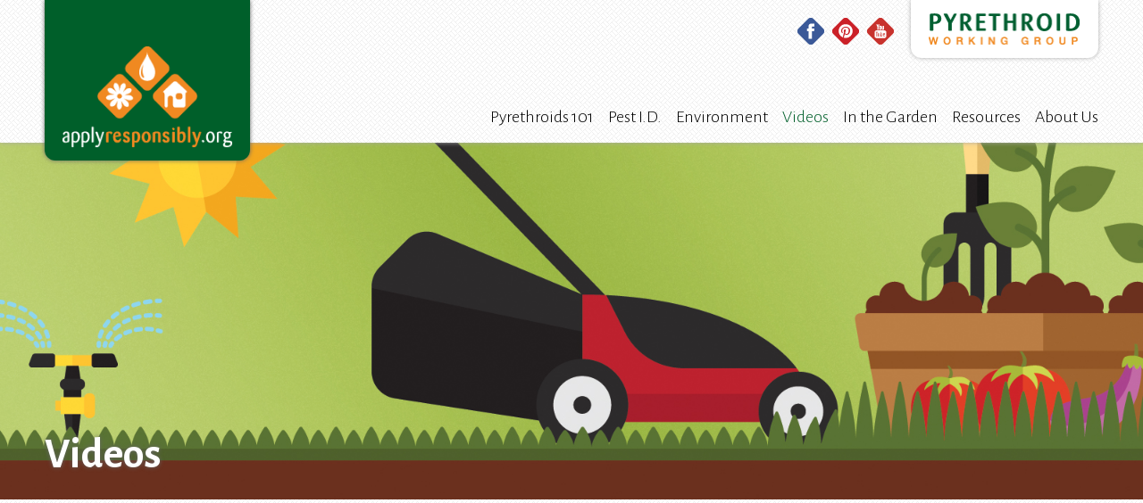

--- FILE ---
content_type: text/html; charset=UTF-8
request_url: https://applyresponsibly.org/videos/
body_size: 11179
content:
<!DOCTYPE html>
<html lang="en-US">

<head>
	<meta name="p:domain_verify" content="c6b8d30fdbd8f17ea9d15d717ee535a1" />
	<meta charset="UTF-8">
	<meta name="viewport" content="width=device-width, initial-scale=1">
	<link rel="profile" href="http://gmpg.org/xfn/11">
	<link rel="pingback" href="https://applyresponsibly.org/xmlrpc.php">
	<title>
		Videos - Apply Responsibly | Apply Responsibly	</title>

	<link href='https://fonts.googleapis.com/css?family=Alegreya+Sans:300,400,700,800,400italic,300italic'
		rel='stylesheet' type='text/css'>

	<meta name='robots' content='index, follow, max-image-preview:large, max-snippet:-1, max-video-preview:-1' />
	<style>img:is([sizes="auto" i], [sizes^="auto," i]) { contain-intrinsic-size: 3000px 1500px }</style>
	
	<!-- This site is optimized with the Yoast SEO plugin v26.2 - https://yoast.com/wordpress/plugins/seo/ -->
	<title>Videos - Apply Responsibly</title>
	<link rel="canonical" href="https://applyresponsibly.org/videos/" />
	<meta property="og:locale" content="en_US" />
	<meta property="og:type" content="article" />
	<meta property="og:title" content="Videos - Apply Responsibly" />
	<meta property="og:url" content="https://applyresponsibly.org/videos/" />
	<meta property="og:site_name" content="Apply Responsibly" />
	<meta property="article:modified_time" content="2019-05-30T20:42:51+00:00" />
	<meta property="og:image" content="https://applyresponsibly.org/wp-content/uploads/2015/03/Responsible_Gardener_dAf.jpg" />
	<meta property="og:image:width" content="1600" />
	<meta property="og:image:height" content="640" />
	<meta property="og:image:type" content="image/jpeg" />
	<meta name="twitter:card" content="summary_large_image" />
	<script type="application/ld+json" class="yoast-schema-graph">{"@context":"https://schema.org","@graph":[{"@type":"WebPage","@id":"https://applyresponsibly.org/videos/","url":"https://applyresponsibly.org/videos/","name":"Videos - Apply Responsibly","isPartOf":{"@id":"https://applyresponsibly.org/#website"},"primaryImageOfPage":{"@id":"https://applyresponsibly.org/videos/#primaryimage"},"image":{"@id":"https://applyresponsibly.org/videos/#primaryimage"},"thumbnailUrl":"https://applyresponsibly.org/wp-content/uploads/2015/03/Responsible_Gardener_dAf.jpg","datePublished":"2016-10-18T20:55:09+00:00","dateModified":"2019-05-30T20:42:51+00:00","breadcrumb":{"@id":"https://applyresponsibly.org/videos/#breadcrumb"},"inLanguage":"en-US","potentialAction":[{"@type":"ReadAction","target":["https://applyresponsibly.org/videos/"]}]},{"@type":"ImageObject","inLanguage":"en-US","@id":"https://applyresponsibly.org/videos/#primaryimage","url":"https://applyresponsibly.org/wp-content/uploads/2015/03/Responsible_Gardener_dAf.jpg","contentUrl":"https://applyresponsibly.org/wp-content/uploads/2015/03/Responsible_Gardener_dAf.jpg","width":1600,"height":640},{"@type":"BreadcrumbList","@id":"https://applyresponsibly.org/videos/#breadcrumb","itemListElement":[{"@type":"ListItem","position":1,"name":"Home","item":"https://applyresponsibly.org/"},{"@type":"ListItem","position":2,"name":"Videos"}]},{"@type":"WebSite","@id":"https://applyresponsibly.org/#website","url":"https://applyresponsibly.org/","name":"Apply Responsibly","description":"Promoting sound science &amp; fostering the responsible use of pyrethroid-based pest control products.","potentialAction":[{"@type":"SearchAction","target":{"@type":"EntryPoint","urlTemplate":"https://applyresponsibly.org/?s={search_term_string}"},"query-input":{"@type":"PropertyValueSpecification","valueRequired":true,"valueName":"search_term_string"}}],"inLanguage":"en-US"}]}</script>
	<!-- / Yoast SEO plugin. -->


<link rel="alternate" type="application/rss+xml" title="Apply Responsibly &raquo; Feed" href="https://applyresponsibly.org/feed/" />
<link rel="alternate" type="application/rss+xml" title="Apply Responsibly &raquo; Comments Feed" href="https://applyresponsibly.org/comments/feed/" />
<script type="text/javascript">
/* <![CDATA[ */
window._wpemojiSettings = {"baseUrl":"https:\/\/s.w.org\/images\/core\/emoji\/16.0.1\/72x72\/","ext":".png","svgUrl":"https:\/\/s.w.org\/images\/core\/emoji\/16.0.1\/svg\/","svgExt":".svg","source":{"concatemoji":"https:\/\/applyresponsibly.org\/wp-includes\/js\/wp-emoji-release.min.js?ver=6.8.3"}};
/*! This file is auto-generated */
!function(s,n){var o,i,e;function c(e){try{var t={supportTests:e,timestamp:(new Date).valueOf()};sessionStorage.setItem(o,JSON.stringify(t))}catch(e){}}function p(e,t,n){e.clearRect(0,0,e.canvas.width,e.canvas.height),e.fillText(t,0,0);var t=new Uint32Array(e.getImageData(0,0,e.canvas.width,e.canvas.height).data),a=(e.clearRect(0,0,e.canvas.width,e.canvas.height),e.fillText(n,0,0),new Uint32Array(e.getImageData(0,0,e.canvas.width,e.canvas.height).data));return t.every(function(e,t){return e===a[t]})}function u(e,t){e.clearRect(0,0,e.canvas.width,e.canvas.height),e.fillText(t,0,0);for(var n=e.getImageData(16,16,1,1),a=0;a<n.data.length;a++)if(0!==n.data[a])return!1;return!0}function f(e,t,n,a){switch(t){case"flag":return n(e,"\ud83c\udff3\ufe0f\u200d\u26a7\ufe0f","\ud83c\udff3\ufe0f\u200b\u26a7\ufe0f")?!1:!n(e,"\ud83c\udde8\ud83c\uddf6","\ud83c\udde8\u200b\ud83c\uddf6")&&!n(e,"\ud83c\udff4\udb40\udc67\udb40\udc62\udb40\udc65\udb40\udc6e\udb40\udc67\udb40\udc7f","\ud83c\udff4\u200b\udb40\udc67\u200b\udb40\udc62\u200b\udb40\udc65\u200b\udb40\udc6e\u200b\udb40\udc67\u200b\udb40\udc7f");case"emoji":return!a(e,"\ud83e\udedf")}return!1}function g(e,t,n,a){var r="undefined"!=typeof WorkerGlobalScope&&self instanceof WorkerGlobalScope?new OffscreenCanvas(300,150):s.createElement("canvas"),o=r.getContext("2d",{willReadFrequently:!0}),i=(o.textBaseline="top",o.font="600 32px Arial",{});return e.forEach(function(e){i[e]=t(o,e,n,a)}),i}function t(e){var t=s.createElement("script");t.src=e,t.defer=!0,s.head.appendChild(t)}"undefined"!=typeof Promise&&(o="wpEmojiSettingsSupports",i=["flag","emoji"],n.supports={everything:!0,everythingExceptFlag:!0},e=new Promise(function(e){s.addEventListener("DOMContentLoaded",e,{once:!0})}),new Promise(function(t){var n=function(){try{var e=JSON.parse(sessionStorage.getItem(o));if("object"==typeof e&&"number"==typeof e.timestamp&&(new Date).valueOf()<e.timestamp+604800&&"object"==typeof e.supportTests)return e.supportTests}catch(e){}return null}();if(!n){if("undefined"!=typeof Worker&&"undefined"!=typeof OffscreenCanvas&&"undefined"!=typeof URL&&URL.createObjectURL&&"undefined"!=typeof Blob)try{var e="postMessage("+g.toString()+"("+[JSON.stringify(i),f.toString(),p.toString(),u.toString()].join(",")+"));",a=new Blob([e],{type:"text/javascript"}),r=new Worker(URL.createObjectURL(a),{name:"wpTestEmojiSupports"});return void(r.onmessage=function(e){c(n=e.data),r.terminate(),t(n)})}catch(e){}c(n=g(i,f,p,u))}t(n)}).then(function(e){for(var t in e)n.supports[t]=e[t],n.supports.everything=n.supports.everything&&n.supports[t],"flag"!==t&&(n.supports.everythingExceptFlag=n.supports.everythingExceptFlag&&n.supports[t]);n.supports.everythingExceptFlag=n.supports.everythingExceptFlag&&!n.supports.flag,n.DOMReady=!1,n.readyCallback=function(){n.DOMReady=!0}}).then(function(){return e}).then(function(){var e;n.supports.everything||(n.readyCallback(),(e=n.source||{}).concatemoji?t(e.concatemoji):e.wpemoji&&e.twemoji&&(t(e.twemoji),t(e.wpemoji)))}))}((window,document),window._wpemojiSettings);
/* ]]> */
</script>
<style id='wp-emoji-styles-inline-css' type='text/css'>

	img.wp-smiley, img.emoji {
		display: inline !important;
		border: none !important;
		box-shadow: none !important;
		height: 1em !important;
		width: 1em !important;
		margin: 0 0.07em !important;
		vertical-align: -0.1em !important;
		background: none !important;
		padding: 0 !important;
	}
</style>
<link rel='stylesheet' id='wp-block-library-css' href='https://applyresponsibly.org/wp-includes/css/dist/block-library/style.min.css?ver=6.8.3' type='text/css' media='all' />
<style id='classic-theme-styles-inline-css' type='text/css'>
/*! This file is auto-generated */
.wp-block-button__link{color:#fff;background-color:#32373c;border-radius:9999px;box-shadow:none;text-decoration:none;padding:calc(.667em + 2px) calc(1.333em + 2px);font-size:1.125em}.wp-block-file__button{background:#32373c;color:#fff;text-decoration:none}
</style>
<style id='global-styles-inline-css' type='text/css'>
:root{--wp--preset--aspect-ratio--square: 1;--wp--preset--aspect-ratio--4-3: 4/3;--wp--preset--aspect-ratio--3-4: 3/4;--wp--preset--aspect-ratio--3-2: 3/2;--wp--preset--aspect-ratio--2-3: 2/3;--wp--preset--aspect-ratio--16-9: 16/9;--wp--preset--aspect-ratio--9-16: 9/16;--wp--preset--color--black: #000000;--wp--preset--color--cyan-bluish-gray: #abb8c3;--wp--preset--color--white: #ffffff;--wp--preset--color--pale-pink: #f78da7;--wp--preset--color--vivid-red: #cf2e2e;--wp--preset--color--luminous-vivid-orange: #ff6900;--wp--preset--color--luminous-vivid-amber: #fcb900;--wp--preset--color--light-green-cyan: #7bdcb5;--wp--preset--color--vivid-green-cyan: #00d084;--wp--preset--color--pale-cyan-blue: #8ed1fc;--wp--preset--color--vivid-cyan-blue: #0693e3;--wp--preset--color--vivid-purple: #9b51e0;--wp--preset--gradient--vivid-cyan-blue-to-vivid-purple: linear-gradient(135deg,rgba(6,147,227,1) 0%,rgb(155,81,224) 100%);--wp--preset--gradient--light-green-cyan-to-vivid-green-cyan: linear-gradient(135deg,rgb(122,220,180) 0%,rgb(0,208,130) 100%);--wp--preset--gradient--luminous-vivid-amber-to-luminous-vivid-orange: linear-gradient(135deg,rgba(252,185,0,1) 0%,rgba(255,105,0,1) 100%);--wp--preset--gradient--luminous-vivid-orange-to-vivid-red: linear-gradient(135deg,rgba(255,105,0,1) 0%,rgb(207,46,46) 100%);--wp--preset--gradient--very-light-gray-to-cyan-bluish-gray: linear-gradient(135deg,rgb(238,238,238) 0%,rgb(169,184,195) 100%);--wp--preset--gradient--cool-to-warm-spectrum: linear-gradient(135deg,rgb(74,234,220) 0%,rgb(151,120,209) 20%,rgb(207,42,186) 40%,rgb(238,44,130) 60%,rgb(251,105,98) 80%,rgb(254,248,76) 100%);--wp--preset--gradient--blush-light-purple: linear-gradient(135deg,rgb(255,206,236) 0%,rgb(152,150,240) 100%);--wp--preset--gradient--blush-bordeaux: linear-gradient(135deg,rgb(254,205,165) 0%,rgb(254,45,45) 50%,rgb(107,0,62) 100%);--wp--preset--gradient--luminous-dusk: linear-gradient(135deg,rgb(255,203,112) 0%,rgb(199,81,192) 50%,rgb(65,88,208) 100%);--wp--preset--gradient--pale-ocean: linear-gradient(135deg,rgb(255,245,203) 0%,rgb(182,227,212) 50%,rgb(51,167,181) 100%);--wp--preset--gradient--electric-grass: linear-gradient(135deg,rgb(202,248,128) 0%,rgb(113,206,126) 100%);--wp--preset--gradient--midnight: linear-gradient(135deg,rgb(2,3,129) 0%,rgb(40,116,252) 100%);--wp--preset--font-size--small: 13px;--wp--preset--font-size--medium: 20px;--wp--preset--font-size--large: 36px;--wp--preset--font-size--x-large: 42px;--wp--preset--spacing--20: 0.44rem;--wp--preset--spacing--30: 0.67rem;--wp--preset--spacing--40: 1rem;--wp--preset--spacing--50: 1.5rem;--wp--preset--spacing--60: 2.25rem;--wp--preset--spacing--70: 3.38rem;--wp--preset--spacing--80: 5.06rem;--wp--preset--shadow--natural: 6px 6px 9px rgba(0, 0, 0, 0.2);--wp--preset--shadow--deep: 12px 12px 50px rgba(0, 0, 0, 0.4);--wp--preset--shadow--sharp: 6px 6px 0px rgba(0, 0, 0, 0.2);--wp--preset--shadow--outlined: 6px 6px 0px -3px rgba(255, 255, 255, 1), 6px 6px rgba(0, 0, 0, 1);--wp--preset--shadow--crisp: 6px 6px 0px rgba(0, 0, 0, 1);}:where(.is-layout-flex){gap: 0.5em;}:where(.is-layout-grid){gap: 0.5em;}body .is-layout-flex{display: flex;}.is-layout-flex{flex-wrap: wrap;align-items: center;}.is-layout-flex > :is(*, div){margin: 0;}body .is-layout-grid{display: grid;}.is-layout-grid > :is(*, div){margin: 0;}:where(.wp-block-columns.is-layout-flex){gap: 2em;}:where(.wp-block-columns.is-layout-grid){gap: 2em;}:where(.wp-block-post-template.is-layout-flex){gap: 1.25em;}:where(.wp-block-post-template.is-layout-grid){gap: 1.25em;}.has-black-color{color: var(--wp--preset--color--black) !important;}.has-cyan-bluish-gray-color{color: var(--wp--preset--color--cyan-bluish-gray) !important;}.has-white-color{color: var(--wp--preset--color--white) !important;}.has-pale-pink-color{color: var(--wp--preset--color--pale-pink) !important;}.has-vivid-red-color{color: var(--wp--preset--color--vivid-red) !important;}.has-luminous-vivid-orange-color{color: var(--wp--preset--color--luminous-vivid-orange) !important;}.has-luminous-vivid-amber-color{color: var(--wp--preset--color--luminous-vivid-amber) !important;}.has-light-green-cyan-color{color: var(--wp--preset--color--light-green-cyan) !important;}.has-vivid-green-cyan-color{color: var(--wp--preset--color--vivid-green-cyan) !important;}.has-pale-cyan-blue-color{color: var(--wp--preset--color--pale-cyan-blue) !important;}.has-vivid-cyan-blue-color{color: var(--wp--preset--color--vivid-cyan-blue) !important;}.has-vivid-purple-color{color: var(--wp--preset--color--vivid-purple) !important;}.has-black-background-color{background-color: var(--wp--preset--color--black) !important;}.has-cyan-bluish-gray-background-color{background-color: var(--wp--preset--color--cyan-bluish-gray) !important;}.has-white-background-color{background-color: var(--wp--preset--color--white) !important;}.has-pale-pink-background-color{background-color: var(--wp--preset--color--pale-pink) !important;}.has-vivid-red-background-color{background-color: var(--wp--preset--color--vivid-red) !important;}.has-luminous-vivid-orange-background-color{background-color: var(--wp--preset--color--luminous-vivid-orange) !important;}.has-luminous-vivid-amber-background-color{background-color: var(--wp--preset--color--luminous-vivid-amber) !important;}.has-light-green-cyan-background-color{background-color: var(--wp--preset--color--light-green-cyan) !important;}.has-vivid-green-cyan-background-color{background-color: var(--wp--preset--color--vivid-green-cyan) !important;}.has-pale-cyan-blue-background-color{background-color: var(--wp--preset--color--pale-cyan-blue) !important;}.has-vivid-cyan-blue-background-color{background-color: var(--wp--preset--color--vivid-cyan-blue) !important;}.has-vivid-purple-background-color{background-color: var(--wp--preset--color--vivid-purple) !important;}.has-black-border-color{border-color: var(--wp--preset--color--black) !important;}.has-cyan-bluish-gray-border-color{border-color: var(--wp--preset--color--cyan-bluish-gray) !important;}.has-white-border-color{border-color: var(--wp--preset--color--white) !important;}.has-pale-pink-border-color{border-color: var(--wp--preset--color--pale-pink) !important;}.has-vivid-red-border-color{border-color: var(--wp--preset--color--vivid-red) !important;}.has-luminous-vivid-orange-border-color{border-color: var(--wp--preset--color--luminous-vivid-orange) !important;}.has-luminous-vivid-amber-border-color{border-color: var(--wp--preset--color--luminous-vivid-amber) !important;}.has-light-green-cyan-border-color{border-color: var(--wp--preset--color--light-green-cyan) !important;}.has-vivid-green-cyan-border-color{border-color: var(--wp--preset--color--vivid-green-cyan) !important;}.has-pale-cyan-blue-border-color{border-color: var(--wp--preset--color--pale-cyan-blue) !important;}.has-vivid-cyan-blue-border-color{border-color: var(--wp--preset--color--vivid-cyan-blue) !important;}.has-vivid-purple-border-color{border-color: var(--wp--preset--color--vivid-purple) !important;}.has-vivid-cyan-blue-to-vivid-purple-gradient-background{background: var(--wp--preset--gradient--vivid-cyan-blue-to-vivid-purple) !important;}.has-light-green-cyan-to-vivid-green-cyan-gradient-background{background: var(--wp--preset--gradient--light-green-cyan-to-vivid-green-cyan) !important;}.has-luminous-vivid-amber-to-luminous-vivid-orange-gradient-background{background: var(--wp--preset--gradient--luminous-vivid-amber-to-luminous-vivid-orange) !important;}.has-luminous-vivid-orange-to-vivid-red-gradient-background{background: var(--wp--preset--gradient--luminous-vivid-orange-to-vivid-red) !important;}.has-very-light-gray-to-cyan-bluish-gray-gradient-background{background: var(--wp--preset--gradient--very-light-gray-to-cyan-bluish-gray) !important;}.has-cool-to-warm-spectrum-gradient-background{background: var(--wp--preset--gradient--cool-to-warm-spectrum) !important;}.has-blush-light-purple-gradient-background{background: var(--wp--preset--gradient--blush-light-purple) !important;}.has-blush-bordeaux-gradient-background{background: var(--wp--preset--gradient--blush-bordeaux) !important;}.has-luminous-dusk-gradient-background{background: var(--wp--preset--gradient--luminous-dusk) !important;}.has-pale-ocean-gradient-background{background: var(--wp--preset--gradient--pale-ocean) !important;}.has-electric-grass-gradient-background{background: var(--wp--preset--gradient--electric-grass) !important;}.has-midnight-gradient-background{background: var(--wp--preset--gradient--midnight) !important;}.has-small-font-size{font-size: var(--wp--preset--font-size--small) !important;}.has-medium-font-size{font-size: var(--wp--preset--font-size--medium) !important;}.has-large-font-size{font-size: var(--wp--preset--font-size--large) !important;}.has-x-large-font-size{font-size: var(--wp--preset--font-size--x-large) !important;}
:where(.wp-block-post-template.is-layout-flex){gap: 1.25em;}:where(.wp-block-post-template.is-layout-grid){gap: 1.25em;}
:where(.wp-block-columns.is-layout-flex){gap: 2em;}:where(.wp-block-columns.is-layout-grid){gap: 2em;}
:root :where(.wp-block-pullquote){font-size: 1.5em;line-height: 1.6;}
</style>
<link rel='stylesheet' id='apply-responsibly-2015-style-css' href='https://applyresponsibly.org/wp-content/themes/apply_responsibly_2015/style.css?ver=6.8.3' type='text/css' media='all' />
<link rel="https://api.w.org/" href="https://applyresponsibly.org/wp-json/" /><link rel="alternate" title="JSON" type="application/json" href="https://applyresponsibly.org/wp-json/wp/v2/pages/2728" /><link rel="EditURI" type="application/rsd+xml" title="RSD" href="https://applyresponsibly.org/xmlrpc.php?rsd" />
<meta name="generator" content="WordPress 6.8.3" />
<link rel='shortlink' href='https://applyresponsibly.org/?p=2728' />
<link rel="alternate" title="oEmbed (JSON)" type="application/json+oembed" href="https://applyresponsibly.org/wp-json/oembed/1.0/embed?url=https%3A%2F%2Fapplyresponsibly.org%2Fvideos%2F" />
<link rel="alternate" title="oEmbed (XML)" type="text/xml+oembed" href="https://applyresponsibly.org/wp-json/oembed/1.0/embed?url=https%3A%2F%2Fapplyresponsibly.org%2Fvideos%2F&#038;format=xml" />
<style type="text/css">.broken_link, a.broken_link {
	text-decoration: line-through;
}</style></head>

<body class="wp-singular page-template page-template-page-video page-template-page-video-php page page-id-2728 page-parent wp-theme-apply_responsibly_2015 group-blog">
	<header id="masthead" class="site-header header" role="banner">
		<div class="container">
			<div class="row">
				<div class="header-flag">
					<a class="header-logo" href="https://applyresponsibly.org/" rel="home"></a>
				</div>
				<div class="header-tools">
					<div class="tools-social">
						<div class="social-media">
							<a class="social-btn facebook-btn" href="https://www.facebook.com/applyresponsibly" target="_blank"></a>
							<!-- <a class="social-btn twitter-btn" href="https://twitter.com/Apply_Resp" target="_blank"></a> -->
							<a class="social-btn pinterest-btn" href="http://pinterest.com/applyresponsibl/" target="_blank"></a>
							<a class="social-btn youtube-btn" href="https://www.youtube.com/channel/UCPcnKikPdpxXBcy5YemK69w"
								target="_blank"></a>
						</div>
						<div class="pwg-flag">
							<div class="pwg-logo"></div>
						</div>
					</div>
					<div class="tools-nav">
						<nav id="site-navigation" class="main-navigation menu" role="navigation">
							<div class="desktop-nav clear">
								<div class="menu-english-menu-container"><ul id="menu-english-menu" class="menu"><li id="menu-item-2190" class="menu-item menu-item-type-post_type menu-item-object-page menu-item-has-children menu-item-2190"><a href="https://applyresponsibly.org/pyrethroids/">Pyrethroids 101</a>
<ul class="sub-menu">
	<li id="menu-item-2242" class="menu-item menu-item-type-custom menu-item-object-custom menu-item-2242"><a href="/pyrethroids/#pesticides">Pesticides</a></li>
	<li id="menu-item-2253" class="menu-item menu-item-type-custom menu-item-object-custom menu-item-2253"><a href="/pyrethroids/#tips">Tips for Pyrethroid Use</a></li>
	<li id="menu-item-2254" class="menu-item menu-item-type-custom menu-item-object-custom menu-item-2254"><a href="/pyrethroids/#wastecollectionfinder">Waste Collection Finder</a></li>
	<li id="menu-item-4322" class="menu-item menu-item-type-post_type menu-item-object-page menu-item-4322"><a href="https://applyresponsibly.org/pest-game/">Play the Game!</a></li>
</ul>
</li>
<li id="menu-item-4025" class="menu-item menu-item-type-post_type menu-item-object-page menu-item-4025"><a href="https://applyresponsibly.org/pest-id/">Pest I.D.</a></li>
<li id="menu-item-2189" class="menu-item menu-item-type-post_type menu-item-object-page menu-item-2189"><a href="https://applyresponsibly.org/environment/">Environment</a></li>
<li id="menu-item-2767" class="menu-item menu-item-type-post_type menu-item-object-page current-menu-item page_item page-item-2728 current_page_item menu-item-has-children menu-item-2767"><a href="https://applyresponsibly.org/videos/" aria-current="page">Videos</a>
<ul class="sub-menu">
	<li id="menu-item-3028" class="menu-item menu-item-type-post_type menu-item-object-page menu-item-3028"><a href="https://applyresponsibly.org/videos/ipm/">Integrated Pest Management</a></li>
	<li id="menu-item-3227" class="menu-item menu-item-type-post_type menu-item-object-page menu-item-3227"><a href="https://applyresponsibly.org/videos/mosquitos/">Limiting Mosquitos</a></li>
	<li id="menu-item-2993" class="menu-item menu-item-type-post_type menu-item-object-page menu-item-2993"><a href="https://applyresponsibly.org/videos/applying-home-pesticides/">Applying Home Pesticides</a></li>
	<li id="menu-item-2876" class="menu-item menu-item-type-post_type menu-item-object-page menu-item-2876"><a href="https://applyresponsibly.org/videos/storage/">Storing Pesticides</a></li>
	<li id="menu-item-2888" class="menu-item menu-item-type-post_type menu-item-object-page menu-item-2888"><a href="https://applyresponsibly.org/videos/pesticide-disposal/">Pesticide Disposal</a></li>
	<li id="menu-item-3228" class="menu-item menu-item-type-post_type menu-item-object-page menu-item-3228"><a href="https://applyresponsibly.org/videos/bed-bugs/">Bed Bugs</a></li>
	<li id="menu-item-3171" class="menu-item menu-item-type-post_type menu-item-object-page menu-item-3171"><a href="https://applyresponsibly.org/videos/safety-tips/">Basic Safety Tips</a></li>
	<li id="menu-item-3229" class="menu-item menu-item-type-post_type menu-item-object-page menu-item-3229"><a href="https://applyresponsibly.org/videos/labels/">How to Read a Label</a></li>
	<li id="menu-item-3226" class="menu-item menu-item-type-post_type menu-item-object-page menu-item-3226"><a href="https://applyresponsibly.org/videos/hiring-a-professional/">Hiring a Professional</a></li>
</ul>
</li>
<li id="menu-item-2188" class="menu-item menu-item-type-post_type menu-item-object-page menu-item-has-children menu-item-2188"><a href="https://applyresponsibly.org/in-the-garden/">In the Garden</a>
<ul class="sub-menu">
	<li id="menu-item-4363" class="menu-item menu-item-type-post_type menu-item-object-page menu-item-4363"><a href="https://applyresponsibly.org/stewardship-for-pollinators/">Stewardship for Pollinators</a></li>
	<li id="menu-item-2262" class="menu-item menu-item-type-custom menu-item-object-custom menu-item-2262"><a href="/in-the-garden/#gardeninghero">Be a Gardening Hero</a></li>
	<li id="menu-item-2261" class="menu-item menu-item-type-custom menu-item-object-custom menu-item-2261"><a href="/in-the-garden/#flowers">Flowers</a></li>
	<li id="menu-item-2260" class="menu-item menu-item-type-custom menu-item-object-custom menu-item-2260"><a href="/in-the-garden/#gardeniq">Garden IQ</a></li>
	<li id="menu-item-2259" class="menu-item menu-item-type-custom menu-item-object-custom menu-item-2259"><a href="/in-the-garden/#lawncare">Lawn Care</a></li>
	<li id="menu-item-2258" class="menu-item menu-item-type-custom menu-item-object-custom menu-item-2258"><a href="/in-the-garden/#pests">Pests</a></li>
	<li id="menu-item-2257" class="menu-item menu-item-type-custom menu-item-object-custom menu-item-2257"><a href="/in-the-garden/#soilcare">Soil Care</a></li>
	<li id="menu-item-2256" class="menu-item menu-item-type-custom menu-item-object-custom menu-item-2256"><a href="/in-the-garden/#tools">Tools, Tricks and Tips</a></li>
	<li id="menu-item-2255" class="menu-item menu-item-type-custom menu-item-object-custom menu-item-2255"><a href="/in-the-garden/#vegetables">Vegetables</a></li>
	<li id="menu-item-2252" class="menu-item menu-item-type-custom menu-item-object-custom menu-item-2252"><a href="/in-the-garden/#watering">Watering</a></li>
</ul>
</li>
<li id="menu-item-2187" class="menu-item menu-item-type-post_type menu-item-object-page menu-item-has-children menu-item-2187"><a href="https://applyresponsibly.org/resources/">Resources</a>
<ul class="sub-menu">
	<li id="menu-item-2251" class="menu-item menu-item-type-custom menu-item-object-custom menu-item-2251"><a href="/resources/#educationalmaterials">Educational Materials</a></li>
	<li id="menu-item-2250" class="menu-item menu-item-type-custom menu-item-object-custom menu-item-2250"><a href="/resources/#resourcelinks">Resource Links</a></li>
	<li id="menu-item-2249" class="menu-item menu-item-type-custom menu-item-object-custom menu-item-2249"><a href="/resources/#contactus">Contact Us</a></li>
</ul>
</li>
<li id="menu-item-2186" class="menu-item menu-item-type-post_type menu-item-object-page menu-item-has-children menu-item-2186"><a href="https://applyresponsibly.org/about-us/">About Us</a>
<ul class="sub-menu">
	<li id="menu-item-2248" class="menu-item menu-item-type-custom menu-item-object-custom menu-item-2248"><a href="/about-us/#pwg">The Pyrethroid Working Group</a></li>
	<li id="menu-item-2247" class="menu-item menu-item-type-custom menu-item-object-custom menu-item-2247"><a href="/about-us/#faq">Frequently Asked Questions</a></li>
	<li id="menu-item-2246" class="menu-item menu-item-type-custom menu-item-object-custom menu-item-2246"><a href="/about-us/#publiceducation">Public Education</a></li>
	<li id="menu-item-2244" class="menu-item menu-item-type-custom menu-item-object-custom menu-item-2244"><a href="/about-us/#inthenews">In the News</a></li>
	<li id="menu-item-2243" class="menu-item menu-item-type-custom menu-item-object-custom menu-item-2243"><a href="/about-us/#contactus">Contact Us</a></li>
</ul>
</li>
</ul></div>							</div>
							<div class="mobile-nav-trigger">
								<div class='menu-toggle-container'>
									<div class='mobile-menu-text'>Menu</div>
									<div class="selector">
										<div class="bar-icon-wrapper">
											<span class="bar-icon"></span>
											<span class="bar-icon"></span>
											<span class="bar-icon"></span>
										</div>
									</div>
								</div>
							</div>
						</nav><!-- #site-navigation -->
					</div>

				</div>

			</div>
		</div>
	</header><!-- #masthead -->
	<div id="page" class="hfeed site">
		<a class="skip-link screen-reader-text"
			href="#content">Skip to content</a>



		<div id="content" class="site-content">

	<div id="primary" class="content-area">
		<main id="main" class="site-main" role="main">

			
				<div class="feature-img" style='background-image: url(
					https://applyresponsibly.org/wp-content/uploads/2015/03/Responsible_Gardener_dAf.jpg )'>
					<div class="container">
						<div class="row">
							<h1 class='entry-title white-txt'>Videos</h1>
						</div>
					</div>
				</div>
				
								<div class="page-anchors">
					<div class="container">
						<div class="row">
							<div class="anchor-links">
								<ul>
																																				</ul>
							</div>
						</div>
					</div>
				</div>
				

															<section id="" class="section section-white"
													>
							<div class="container">
								<div class="row">
																			<div class="section-content">
														<div 
			class="yotu-playlist yotuwp yotu-limit-min yotu-player-full  yotu-thumb-169  yotu-template-grid" 
			data-page="1"
			id="yotuwp-6920d4d9da690"
			data-yotu="6920d4da1cacd"
			data-total="3"
			data-settings="[base64]"
			data-player="large"
			data-showdesc="on" >
				<div>
										<div class="yotu-wrapper-player" style="">
												<div class="yotu-player">
							<div class="yotu-video-placeholder" id="yotu-player-6920d4da1cacd"></div>
						</div>
						<div class="yotu-playing-status"></div>
											</div>

					<div class="yotu-pagination yotu-pager_layout-default yotu-pagination-top">
<a href="#" class="yotu-pagination-prev yotu-button-prs yotu-button-prs-1" data-page="prev">Prev</a>
<span class="yotu-pagination-current">1</span> <span>of</span> <span class="yotu-pagination-total">3</span>
<a href="#" class="yotu-pagination-next yotu-button-prs yotu-button-prs-1" data-page="next">Next</a>
</div>
<div class="yotu-videos yotu-mode-grid yotu-column-3 yotu-player-mode-large">
	<ul>
					<li class=" yotu-first">
								<a href="#Gwlt65RjrGw" class="yotu-video" data-videoid="Gwlt65RjrGw" data-title="Pollinator Stewardship at Home" title="Pollinator Stewardship at Home">
					<div class="yotu-video-thumb-wrp">
						<div>
														<img class="yotu-video-thumb" src="https://i.ytimg.com/vi/Gwlt65RjrGw/sddefault.jpg" alt="Pollinator Stewardship at Home">	
													</div>
					</div>
											<h3 class="yotu-video-title">Pollinator Stewardship at Home</h3>
																					<div class="yotu-video-description"></div>
									</a>
							</li>
				
						<li class="">
								<a href="#JsRFYb-otYU" class="yotu-video" data-videoid="JsRFYb-otYU" data-title="Pesticide Disposal Around Your Home" title="Pesticide Disposal Around Your Home">
					<div class="yotu-video-thumb-wrp">
						<div>
														<img class="yotu-video-thumb" src="https://i.ytimg.com/vi/JsRFYb-otYU/sddefault.jpg" alt="Pesticide Disposal Around Your Home">	
													</div>
					</div>
											<h3 class="yotu-video-title">Pesticide Disposal Around Your Home</h3>
																					<div class="yotu-video-description"></div>
									</a>
							</li>
				
						<li class="">
								<a href="#O0aE_HVxoe4" class="yotu-video" data-videoid="O0aE_HVxoe4" data-title="MIP - Manejo Integrado de Plagas" title="MIP - Manejo Integrado de Plagas">
					<div class="yotu-video-thumb-wrp">
						<div>
														<img class="yotu-video-thumb" src="https://i.ytimg.com/vi/O0aE_HVxoe4/sddefault.jpg" alt="MIP - Manejo Integrado de Plagas">	
													</div>
					</div>
											<h3 class="yotu-video-title">MIP - Manejo Integrado de Plagas</h3>
																					<div class="yotu-video-description"></div>
									</a>
							</li>
				
						<li class="">
								<a href="#b2X0jT-sHeI" class="yotu-video" data-videoid="b2X0jT-sHeI" data-title="Manage Pest Problems in Your Yard and Home - IPM" title="Manage Pest Problems in Your Yard and Home - IPM">
					<div class="yotu-video-thumb-wrp">
						<div>
														<img class="yotu-video-thumb" src="https://i.ytimg.com/vi/b2X0jT-sHeI/sddefault.jpg" alt="Manage Pest Problems in Your Yard and Home - IPM">	
													</div>
					</div>
											<h3 class="yotu-video-title">Manage Pest Problems in Your Yard and Home - IPM</h3>
																					<div class="yotu-video-description"></div>
									</a>
							</li>
				
						<li class="">
								<a href="#GxG2T-fYeEY" class="yotu-video" data-videoid="GxG2T-fYeEY" data-title="Pesticide Disposal" title="Pesticide Disposal">
					<div class="yotu-video-thumb-wrp">
						<div>
														<img class="yotu-video-thumb" src="https://i.ytimg.com/vi/GxG2T-fYeEY/sddefault.jpg" alt="Pesticide Disposal">	
													</div>
					</div>
											<h3 class="yotu-video-title">Pesticide Disposal</h3>
																					<div class="yotu-video-description"></div>
									</a>
							</li>
				
						<li class=" yotu-last">
								<a href="#XoldRg2qhNw" class="yotu-video" data-videoid="XoldRg2qhNw" data-title="Hiring a Pest Professional" title="Hiring a Pest Professional">
					<div class="yotu-video-thumb-wrp">
						<div>
														<img class="yotu-video-thumb" src="https://i.ytimg.com/vi/XoldRg2qhNw/sddefault.jpg" alt="Hiring a Pest Professional">	
													</div>
					</div>
											<h3 class="yotu-video-title">Hiring a Pest Professional</h3>
																					<div class="yotu-video-description"></div>
									</a>
							</li>
				
				</ul>
</div><div class="yotu-pagination yotu-pager_layout-default yotu-pagination-bottom">
<a href="#" class="yotu-pagination-prev yotu-button-prs yotu-button-prs-1" data-page="prev">Prev</a>
<span class="yotu-pagination-current">1</span> <span>of</span> <span class="yotu-pagination-total">3</span>
<a href="#" class="yotu-pagination-next yotu-button-prs yotu-button-prs-1" data-page="next">Next</a>
</div>
				</div>
			</div>
			
										</div>
																	</div>
							</div>
						</section>
									
			
		</main><!-- #main -->
	</div><!-- #primary -->


	</div><!-- #content -->

    <footer id="colophon" class="site-footer footer" role="contentinfo">
        <div class="container">
            <div class="row">
                <div class="footer-logos">
                    <div class="footer-ar-logo"></div>
                    <div class="footer-pwg-logo"></div>
                </div>
                <div class="footer-info">
                    <div class="footer-social-media">
                        <a class="social-btn facebook-btn" href="https://www.facebook.com/applyresponsibly"></a>
                        <!-- <a class="social-btn twitter-btn" href="https://twitter.com/Apply_Resp"></a> -->
                        <a class="social-btn pinterest-btn" href="http://pinterest.com/applyresponsibl/"></a>
                        <a class="social-btn youtube-btn" href="http://youtube.com/applyresponsibly"></a>
                    </div>
                    <div class="footer-copyright">© Copyright 2015 Pyrethroid Working Group</div>
                   <div class="footer-language"><a href="https://www.applyresponsibly.org/" class="language">English</a> | <a href="https://protejasuhogar.org/" class="language">espa&ntilde;ol</a></div>
                </div>
            </div>
        </div>
    </footer><!-- #colophon -->

</div><!-- #page -->

<div id="mobile-nav" class="mobile-nav">
	<div class="mobile-navigation-wrapper">
		<div class="mobile-nav-trigger">
            <div class='menu-toggle-container'>
                <div class='mobile-menu-text'>Menu</div>
                <div class="selector">
                    <div class="bar-icon-wrapper">
                        <span class="bar-icon"></span>
                        <span class="bar-icon"></span>
                        <span class="bar-icon"></span>
                    </div>
                </div>
            </div>
        </div>
		<nav class="mobile-nav-menu" >
            <div class="menu-english-menu-container"><ul id="menu-english-menu-1" class="menu"><li class="menu-item menu-item-type-post_type menu-item-object-page menu-item-has-children menu-item-2190"><a href="https://applyresponsibly.org/pyrethroids/">Pyrethroids 101</a>
<ul class="sub-menu">
	<li class="menu-item menu-item-type-custom menu-item-object-custom menu-item-2242"><a href="/pyrethroids/#pesticides">Pesticides</a></li>
	<li class="menu-item menu-item-type-custom menu-item-object-custom menu-item-2253"><a href="/pyrethroids/#tips">Tips for Pyrethroid Use</a></li>
	<li class="menu-item menu-item-type-custom menu-item-object-custom menu-item-2254"><a href="/pyrethroids/#wastecollectionfinder">Waste Collection Finder</a></li>
	<li class="menu-item menu-item-type-post_type menu-item-object-page menu-item-4322"><a href="https://applyresponsibly.org/pest-game/">Play the Game!</a></li>
</ul>
</li>
<li class="menu-item menu-item-type-post_type menu-item-object-page menu-item-4025"><a href="https://applyresponsibly.org/pest-id/">Pest I.D.</a></li>
<li class="menu-item menu-item-type-post_type menu-item-object-page menu-item-2189"><a href="https://applyresponsibly.org/environment/">Environment</a></li>
<li class="menu-item menu-item-type-post_type menu-item-object-page current-menu-item page_item page-item-2728 current_page_item menu-item-has-children menu-item-2767"><a href="https://applyresponsibly.org/videos/" aria-current="page">Videos</a>
<ul class="sub-menu">
	<li class="menu-item menu-item-type-post_type menu-item-object-page menu-item-3028"><a href="https://applyresponsibly.org/videos/ipm/">Integrated Pest Management</a></li>
	<li class="menu-item menu-item-type-post_type menu-item-object-page menu-item-3227"><a href="https://applyresponsibly.org/videos/mosquitos/">Limiting Mosquitos</a></li>
	<li class="menu-item menu-item-type-post_type menu-item-object-page menu-item-2993"><a href="https://applyresponsibly.org/videos/applying-home-pesticides/">Applying Home Pesticides</a></li>
	<li class="menu-item menu-item-type-post_type menu-item-object-page menu-item-2876"><a href="https://applyresponsibly.org/videos/storage/">Storing Pesticides</a></li>
	<li class="menu-item menu-item-type-post_type menu-item-object-page menu-item-2888"><a href="https://applyresponsibly.org/videos/pesticide-disposal/">Pesticide Disposal</a></li>
	<li class="menu-item menu-item-type-post_type menu-item-object-page menu-item-3228"><a href="https://applyresponsibly.org/videos/bed-bugs/">Bed Bugs</a></li>
	<li class="menu-item menu-item-type-post_type menu-item-object-page menu-item-3171"><a href="https://applyresponsibly.org/videos/safety-tips/">Basic Safety Tips</a></li>
	<li class="menu-item menu-item-type-post_type menu-item-object-page menu-item-3229"><a href="https://applyresponsibly.org/videos/labels/">How to Read a Label</a></li>
	<li class="menu-item menu-item-type-post_type menu-item-object-page menu-item-3226"><a href="https://applyresponsibly.org/videos/hiring-a-professional/">Hiring a Professional</a></li>
</ul>
</li>
<li class="menu-item menu-item-type-post_type menu-item-object-page menu-item-has-children menu-item-2188"><a href="https://applyresponsibly.org/in-the-garden/">In the Garden</a>
<ul class="sub-menu">
	<li class="menu-item menu-item-type-post_type menu-item-object-page menu-item-4363"><a href="https://applyresponsibly.org/stewardship-for-pollinators/">Stewardship for Pollinators</a></li>
	<li class="menu-item menu-item-type-custom menu-item-object-custom menu-item-2262"><a href="/in-the-garden/#gardeninghero">Be a Gardening Hero</a></li>
	<li class="menu-item menu-item-type-custom menu-item-object-custom menu-item-2261"><a href="/in-the-garden/#flowers">Flowers</a></li>
	<li class="menu-item menu-item-type-custom menu-item-object-custom menu-item-2260"><a href="/in-the-garden/#gardeniq">Garden IQ</a></li>
	<li class="menu-item menu-item-type-custom menu-item-object-custom menu-item-2259"><a href="/in-the-garden/#lawncare">Lawn Care</a></li>
	<li class="menu-item menu-item-type-custom menu-item-object-custom menu-item-2258"><a href="/in-the-garden/#pests">Pests</a></li>
	<li class="menu-item menu-item-type-custom menu-item-object-custom menu-item-2257"><a href="/in-the-garden/#soilcare">Soil Care</a></li>
	<li class="menu-item menu-item-type-custom menu-item-object-custom menu-item-2256"><a href="/in-the-garden/#tools">Tools, Tricks and Tips</a></li>
	<li class="menu-item menu-item-type-custom menu-item-object-custom menu-item-2255"><a href="/in-the-garden/#vegetables">Vegetables</a></li>
	<li class="menu-item menu-item-type-custom menu-item-object-custom menu-item-2252"><a href="/in-the-garden/#watering">Watering</a></li>
</ul>
</li>
<li class="menu-item menu-item-type-post_type menu-item-object-page menu-item-has-children menu-item-2187"><a href="https://applyresponsibly.org/resources/">Resources</a>
<ul class="sub-menu">
	<li class="menu-item menu-item-type-custom menu-item-object-custom menu-item-2251"><a href="/resources/#educationalmaterials">Educational Materials</a></li>
	<li class="menu-item menu-item-type-custom menu-item-object-custom menu-item-2250"><a href="/resources/#resourcelinks">Resource Links</a></li>
	<li class="menu-item menu-item-type-custom menu-item-object-custom menu-item-2249"><a href="/resources/#contactus">Contact Us</a></li>
</ul>
</li>
<li class="menu-item menu-item-type-post_type menu-item-object-page menu-item-has-children menu-item-2186"><a href="https://applyresponsibly.org/about-us/">About Us</a>
<ul class="sub-menu">
	<li class="menu-item menu-item-type-custom menu-item-object-custom menu-item-2248"><a href="/about-us/#pwg">The Pyrethroid Working Group</a></li>
	<li class="menu-item menu-item-type-custom menu-item-object-custom menu-item-2247"><a href="/about-us/#faq">Frequently Asked Questions</a></li>
	<li class="menu-item menu-item-type-custom menu-item-object-custom menu-item-2246"><a href="/about-us/#publiceducation">Public Education</a></li>
	<li class="menu-item menu-item-type-custom menu-item-object-custom menu-item-2244"><a href="/about-us/#inthenews">In the News</a></li>
	<li class="menu-item menu-item-type-custom menu-item-object-custom menu-item-2243"><a href="/about-us/#contactus">Contact Us</a></li>
</ul>
</li>
</ul></div>		</nav>
        <div class="menu-social-media">
            <a class="social-btn facebook-btn" href="https://www.facebook.com/applyresponsibly"></a>
            <!-- <a class="social-btn twitter-btn" href="https://twitter.com/Apply_Resp"></a> -->
            <a class="social-btn pinterest-btn" href="http://pinterest.com/applyresponsibl/"></a>
            <a class="social-btn youtube-btn" href="http://youtube.com/applyresponsibly"></a>
        </div>
	</div> <!-- .mobile-navigation-wrapper -->
</div> <!-- .mobile-nav -->


<script type="speculationrules">
{"prefetch":[{"source":"document","where":{"and":[{"href_matches":"\/*"},{"not":{"href_matches":["\/wp-*.php","\/wp-admin\/*","\/wp-content\/uploads\/*","\/wp-content\/*","\/wp-content\/plugins\/*","\/wp-content\/themes\/apply_responsibly_2015\/*","\/*\\?(.+)"]}},{"not":{"selector_matches":"a[rel~=\"nofollow\"]"}},{"not":{"selector_matches":".no-prefetch, .no-prefetch a"}}]},"eagerness":"conservative"}]}
</script>
<link rel='stylesheet' id='yotu-style-css' href='https://applyresponsibly.org/wp-content/plugins/yotuwp-easy-youtube-embed/assets/css/frontend.min.css?ver=1.3.14' type='text/css' media='all' />
<style id='yotu-style-inline-css' type='text/css'>
.yotu-button-prs{color:#f18a21}.yotu-button-prs:hover,.yotu-button-prs:focus{color:#99b449}
</style>
<link rel='stylesheet' id='yotu-icons-css' href='https://applyresponsibly.org/wp-content/plugins/yotuwp-easy-youtube-embed/assets/css/icons.min.css?ver=1.3.14' type='text/css' media='all' />
<script type="text/javascript" src="https://applyresponsibly.org/wp-content/themes/apply_responsibly_2015/js/navigation.js?ver=20120206" id="apply-responsibly-2015-navigation-js"></script>
<script type="text/javascript" src="https://applyresponsibly.org/wp-content/themes/apply_responsibly_2015/js/skip-link-focus-fix.js?ver=20130115" id="apply-responsibly-2015-skip-link-focus-fix-js"></script>
<script type="text/javascript" src="https://applyresponsibly.org/wp-includes/js/jquery/jquery.min.js?ver=3.7.1" id="jquery-core-js"></script>
<script type="text/javascript" src="https://applyresponsibly.org/wp-includes/js/jquery/jquery-migrate.min.js?ver=3.4.1" id="jquery-migrate-js"></script>
<script type="text/javascript" id="yotu-script-js-extra">
/* <![CDATA[ */
var yotujs = {"ajax_url":"https:\/\/applyresponsibly.org\/wp-admin\/admin-ajax.php","player":{"mode":"large","width":"0","scrolling":"100","autoplay":0,"controls":1,"modestbranding":1,"loop":0,"autonext":0,"showinfo":1,"rel":1,"playing":0,"playing_description":0,"thumbnails":0,"cc_load_policy":"1","cc_lang_pref":"1","hl":"","iv_load_policy":"1"},"lang":{"1":"Forbidden: You do not have permission to access resource on this server.","2":"Resource not found, please ensure you has correct information.","3":"Resource not found, please inform administrator about issues.","4":"Search Results:","5":"YotuWP: An issue happend when getting the videos, please check your connection and refresh page again.","6":"YotuWP: 500 Internal Server Error. Please inform administrator about issues.","7":"Play next video.","8":"Play previous video.","9":"Please insert license key before verify","10":"Are you sure about deactivation current license for this domain?","11":"Checking..."},"security":"e027cbd7e3"};
/* ]]> */
</script>
<script type="text/javascript" src="https://applyresponsibly.org/wp-content/plugins/yotuwp-easy-youtube-embed/assets/js/frontend.min.js?ver=1.3.14" id="yotu-script-js"></script>
<script type="text/javascript" id="yotu-script-js-after">
/* <![CDATA[ */
yotuwp.data.videos['Gwlt65RjrGw'] = ["Pollinator Stewardship at Home","Bee responsible in your yard or garden. Here are a few simple tips to help you protect bees and other pollinators around your home."];yotuwp.data.videos['JsRFYb-otYU'] = ["Pesticide Disposal Around Your Home","If you use pesticides to control insects in and around your home,  we've got a few tips on how to responsibly use and dispose of them."];yotuwp.data.videos['O0aE_HVxoe4'] = ["MIP - Manejo Integrado de Plagas",""];yotuwp.data.videos['b2X0jT-sHeI'] = ["Manage Pest Problems in Your Yard and Home - IPM",""];yotuwp.data.videos['GxG2T-fYeEY'] = ["Pesticide Disposal","If you have any unused pesticide products in need of disposal, we've got some important information on how to go about it.\u003Cbr \/\u003E\n\u003Cbr \/\u003E\nFind the waste collection facility closest to you: https:\/\/www.applyresponsibly.org\/pyrethroids\/#wastecollectionfinder"];yotuwp.data.videos['XoldRg2qhNw'] = ["Hiring a Pest Professional","While most consumers would prefer to control their pests on their own, some situations may be serious enough to warrant the services of a professional pest control expert. \u003Cbr \/\u003E\n\u003Cbr \/\u003E\nHere are some tips on how to hire a pro."];yotuwp.data.videos['Gwlt65RjrGw'] = ["Pollinator Stewardship at Home","Bee responsible in your yard or garden. Here are a few simple tips to help you protect bees and other pollinators around your home."];yotuwp.data.videos['JsRFYb-otYU'] = ["Pesticide Disposal Around Your Home","If you use pesticides to control insects in and around your home,  we've got a few tips on how to responsibly use and dispose of them."];yotuwp.data.videos['O0aE_HVxoe4'] = ["MIP - Manejo Integrado de Plagas",""];yotuwp.data.videos['b2X0jT-sHeI'] = ["Manage Pest Problems in Your Yard and Home - IPM",""];yotuwp.data.videos['GxG2T-fYeEY'] = ["Pesticide Disposal","If you have any unused pesticide products in need of disposal, we've got some important information on how to go about it.\u003Cbr \/\u003E\n\u003Cbr \/\u003E\nFind the waste collection facility closest to you: https:\/\/www.applyresponsibly.org\/pyrethroids\/#wastecollectionfinder"];yotuwp.data.videos['XoldRg2qhNw'] = ["Hiring a Pest Professional","While most consumers would prefer to control their pests on their own, some situations may be serious enough to warrant the services of a professional pest control expert. \u003Cbr \/\u003E\n\u003Cbr \/\u003E\nHere are some tips on how to hire a pro."];
/* ]]> */
</script>

<script type="text/javascript" src="https://applyresponsibly.org/wp-content/themes/apply_responsibly_2015/js/jquery.glide.min.js"></script>
<!-- <script type="text/javascript" src="https://applyresponsibly.org/wp-content/themes/apply_responsibly_2015/js/scripts.js"></script> -->
<script>
jQuery(document).ready(function($) {

    $(document).scroll(function() {
		var scroll = $(this).scrollTop();
		if (scroll >= 250) {
        	$('.site-header').addClass('heads-up');
	    } else {
	        $('.site-header').removeClass('heads-up');
		}
	});

    $('.slider').glide({
        autoplay: 5000,
        hoverpause: true,
    });

    $('.mobile-nav-trigger').on('click', function(){
        $('body').toggleClass('navigation-is-open');
        if ($('.selector').hasClass('active')) {
            $('.selector').removeClass('active');
        } else {
            $('.selector').addClass("active");
        }
    });
    //click on body to close
    if ( $('body').hasClass('navigation-is-open') ) {
        $('#page').on('click', function(){
            $('body').removeClass('navigation-is-open');
        });
    }

});
</script>

<script>
  (function(i,s,o,g,r,a,m){i['GoogleAnalyticsObject']=r;i[r]=i[r]||function(){
  (i[r].q=i[r].q||[]).push(arguments)},i[r].l=1*new Date();a=s.createElement(o),
  m=s.getElementsByTagName(o)[0];a.async=1;a.src=g;m.parentNode.insertBefore(a,m)
  })(window,document,'script','//www.google-analytics.com/analytics.js','ga');

  ga('create', 'UA-6824140-3', 'applyresponsibly.org');
  ga('send', 'pageview');

</script>

<!-- Use of this pixel is subject to the Amazon ad specs and policies at http://www.amazon.com/b/?&node=7253015011 -->
<script type='text/javascript'>var _pix = document.getElementById('_pix_id_9e0d9d01-1280-5e57-f9e8-5287f0ce38c0');if (!_pix) { var protocol = '//'; var a = Math.random() * 1000000000000000000; _pix = document.createElement('iframe'); _pix.style.display = 'none'; _pix.setAttribute('src', protocol + 's.amazon-adsystem.com/iu3?d=generic&ex-fargs=%3Fid%3D9e0d9d01-1280-5e57-f9e8-5287f0ce38c0%26type%3D55%26m%3D1&ex-fch=416613&ex-src=https://applyresponsibly.org/&ex-hargs=v%3D1.0%3Bc%3D9126163380701%3Bp%3D9E0D9D01-1280-5E57-F9E8-5287F0CE38C0' + '&cb=' + a); _pix.setAttribute('id','_pix_id_9e0d9d01-1280-5e57-f9e8-5287f0ce38c0'); document.body.appendChild(_pix);}
</script>
<noscript> <img height='1' width='1' border='0' alt='' src='https://s.amazon-adsystem.com/iui3?d=forester-did&ex-fargs=%3Fid%3D9e0d9d01-1280-5e57-f9e8-5287f0ce38c0%26type%3D55%26m%3D1&ex-fch=416613&ex-src=https://applyresponsibly.org/&ex-hargs=v%3D1.0%3Bc%3D9126163380701%3Bp%3D9E0D9D01-1280-5E57-F9E8-5287F0CE38C0' /></noscript>

</body>

</html>


--- FILE ---
content_type: text/css
request_url: https://applyresponsibly.org/wp-content/themes/apply_responsibly_2015/style.css?ver=6.8.3
body_size: 13850
content:
/*
Theme Name: Apply Responsibly 2015
Theme URI: http://underscores.me/
Author: Page Design Group
Author URI: http://www.pagedesigngroup.com
Description: Apply Responsibly 2015 Theme
Version: 1.0.0
License: GNU General Public License v2 or later
License URI: http://www.gnu.org/licenses/gpl-2.0.html
Text Domain: apply-responsibly-2015
Tags:

This theme, like WordPress, is licensed under the GPL.
Use it to make something cool, have fun, and share what you've learned with others.

Apply Responsibly 2015 is based on Underscores http://underscores.me/, (C) 2012-2015 Automattic, Inc.

Normalizing styles have been helped along thanks to the fine work of
Nicolas Gallagher and Jonathan Neal http://necolas.github.com/normalize.css/
*/
/*--------------------------------------------------------------
>>> TABLE OF CONTENTS:
----------------------------------------------------------------
1.0 Normalize
2.0 Typography
3.0 Elements
4.0 Forms
5.0 Navigation
6.0 Accessibility
7.0 Alignments
8.0 Clearings
9.0 Widgets
10.0 Content
	10.1 Posts and pages
	10.2 Asides
	10.3 Comments
11.0 Media
	11.1 Captions
	11.2 Galleries
12.0 Responsive/Media Queries
--------------------------------------------------------------*/
/*--------------------------------------------------------------
1.0 Normalize
--------------------------------------------------------------*/
/* IMPORTS */
/*! based on normalize.css v1.1.3 | MIT License | git.io/normalize */
/* general reset */
html {
  box-sizing: border-box;
}
*,
*:before,
*:after {
  box-sizing: inherit;
}
html,
body,
div,
span,
object,
embed,
ruby,
output,
iframe,
h1,
h2,
h3,
h4,
h5,
h6,
p,
blockquote,
pre,
abbr,
address,
cite,
code,
del,
dfn,
em,
img,
ins,
kbd,
q,
samp,
small,
strong,
sub,
sup,
var,
b,
i,
dl,
dt,
dd,
ol,
ul,
li,
fieldset,
form,
label,
legend,
table,
caption,
tbody,
tfoot,
thead,
tr,
th,
td,
article,
aside,
canvas,
details,
figcaption,
figure,
footer,
header,
hgroup,
menu,
nav,
section,
summary,
time,
mark,
audio,
video {
  margin: 0;
  padding: 0;
  border: 0;
  outline: 0;
  font-size: 100%;
  vertical-align: baseline;
  background: transparent;
}
html {
  font-size: 62.5%;
  /* Corrects text resizing oddly in IE6/7 when body font-size is set using em units */
  overflow-y: scroll;
  /* Keeps page centered in all browsers regardless of content height */
  -webkit-text-size-adjust: 100%;
  -ms-text-size-adjust: 100%;
}
/* html 5 reset */
/* Correct `block` display not defined in IE 6/7/8/9 and Firefox 3. */
article,
aside,
details,
figcaption,
figure,
footer,
header,
hgroup,
main,
menu,
nav,
section,
summary {
  display: block;
}
/* Correct `inline-block` display not defined in IE 6/7/8/9 and Firefox 3. */
audio,
canvas,
video {
  display: inline-block;
  *display: inline;
  *zoom: 1;
}
/* Remove the gap between images, videos, audio and canvas and the bottom of their containers: h5bp.com/i/440 */
audio,
canvas,
img,
video {
  vertical-align: middle;
}
/* Prevent modern browsers from displaying `audio` without controls. Remove excess height in iOS 5 devices. */
audio:not([controls]) {
  display: none;
  height: 0;
}
/* ul & li resets */
ol,
ul {
  list-style: none;
}
/* blockquote reset */
blockquote,
q {
  quotes: none;
}
blockquote:before,
blockquote:after,
q:before,
q:after {
  content: '';
  content: none;
}
/* link style resets */
a {
  margin: 0;
  padding: 0;
  font-size: 100%;
  vertical-align: baseline;
  background: transparent;
  text-decoration: none;
  color: inherit;
}
a:focus {
  outline: thin dotted;
}
/* Address `outline` inconsistency between Chrome and other browsers. */
a:hover,
a:active {
  outline: none;
}
/* Improve readability when focused and also mouse hovered in all browsers. */
/* table resets */
table {
  border-collapse: collapse;
  border-spacing: 0;
}
td,
td img {
  vertical-align: top;
}
/* type & header styles */
p {
  hyphenate: auto;
  hyphenate-before: 2;
  hyphenate-after: 3;
  hyphenate-lines: 3;
  orphans: 3;
}
select,
input,
textarea,
button {
  font: 99% sans-serif;
}
body,
select,
input,
textarea {
  color: #444;
}
small,
.small {
  font-size: 80%;
  letter-spacing: .05em;
  font-style: italic;
  line-height: 1.75em;
}
big {
  font-size: 125%;
}
strong,
th,
.strong,
b {
  font-weight: bold;
}
em,
.em,
i,
dfn,
cite {
  font-style: italic;
}
ins,
.ins {
  background: #fff9c0;
  color: #000;
  text-decoration: none;
}
mark,
.mark {
  background: #fff9c0;
  color: #000;
  font: italic bold;
}
del,
.del {
  text-decoration: line-through;
}
abbr[title],
dfn[title] {
  border-bottom: 1px dotted;
  cursor: help;
}
/* Prevent `sub` and `sup` affecting `line-height` in all browsers. */
sub,
sup {
  font-size: 75%;
  line-height: 0;
  position: relative;
  vertical-align: baseline;
}
sup {
  top: -0.5em;
}
sub {
  bottom: -0.25em;
}
/* Address styling not present in IE 7/8/9, Safari 5, and Chrome. */
abbr[title] {
  border-bottom: 1px dotted;
}
blockquote {
  margin: 1em 40px;
}
/* code & pre box resets */
pre {
  padding: 15px;
  white-space: pre;
  white-space: pre-wrap;
  white-space: pre-line;
  word-wrap: break-word;
}
/* form & input resets */
fieldset {
  border: 0;
  margin: 0;
  padding: 0;
}
pre,
code,
kbd,
samp {
  font-family: monospace, sans-serif;
  _font-family: 'courier new', monospace;
  font-size: 1em;
  margin: 1.5em;
}
input,
select {
  vertical-align: middle;
}
textarea {
  overflow: auto;
  resize: vertical;
  vertical-align: top;
}
.ie6 legend,
.ie7 legend {
  margin-left: -7px;
}
input[type="radio"] {
  vertical-align: text-bottom;
  padding: 0;
}
input[type="checkbox"] {
  vertical-align: bottom;
  padding: 0;
}
.ie7 input[type="checkbox"] {
  vertical-align: baseline;
}
.ie6 input {
  vertical-align: text-bottom;
}
label,
input[type=button],
input[type=submit],
button {
  cursor: pointer;
}
button,
input,
select,
textarea {
  font-size: 100%;
  margin: 0;
  vertical-align: baseline;
  *vertical-align: middle;
}
select {
  font-size: initial !important;
}
button,
select {
  text-transform: none;
}
/* Re-set default cursor for disabled elements. */
button[disabled],
html input[disabled] {
  cursor: default;
}
/* vaidation */
input:invalid,
textarea:invalid {
  border-radius: 1px;
  -moz-box-shadow: 0px 0px 5px red;
  -webkit-box-shadow: 0px 0px 5px red;
  box-shadow: 0px 0px 5px red;
}
.no-boxshadow input:invalid,
.no-boxshadow textarea:invalid {
  background: #f0dddd;
}
button {
  width: auto;
  overflow: visible;
}
/* image resets */
.ie7 img,
.iem7 img {
  -ms-interpolation-mode: bicubic;
}
/* Embedded content */
img {
  border: 0;
}
/* Correct overflow displayed oddly in IE 9. */
svg:not(:root) {
  overflow: hidden;
}
/* Image replacement */
.ir {
  background-color: transparent;
  border: 0;
  overflow: hidden;
}
.ir:before {
  content: "";
  display: block;
  width: 0;
  height: 150%;
}
/* Browse Happy prompt */
.browsehappy {
  margin: 0.2em 0;
  background: #ccc;
  color: #000;
  padding: 0.2em 0;
}
/* hidden elements */
.hidden {
  display: none;
  visibility: hidden;
}
/* Hide from both screenreaders and browsers: h5bp.com/u */
.visuallyhidden {
  border: 0;
  clip: rect(0 0 0 0);
  height: 1px;
  margin: -1px;
  overflow: hidden;
  padding: 0;
  width: 1px;
}
/* Hide only visually, but have it available for screenreaders: h5bp.com/v */
.visuallyhidden.focusable:active,
.visuallyhidden.focusable:focus {
  clip: auto;
  height: auto;
  margin: 0;
  overflow: visible;
  position: static;
  width: auto;
}
/* Extends the .visuallyhidden class to allow the element to be focusable when navigated to via the keyboard: h5bp.com/p */
.invisible {
  visibility: hidden;
}
/* Hide visually and from screenreaders, but maintain layout */
/* added from 320&Up Project */
div,
input,
textarea {
  -webkit-box-sizing: border-box;
  -moz-box-sizing: border-box;
  -o-box-sizing: border-box;
  box-sizing: border-box;
}
/* clearfix */
.clearfix:before,
.clearfix:after,
.clear:before,
.clear:after {
  content: '';
  display: table;
}
.clearfix:after,
.clear:after {
  clear: both;
}
.clearfix,
.clear {
  *zoom: 1;
}
/* For IE 6/7 only */
audio,
canvas,
progress,
video {
  display: inline-block;
  vertical-align: baseline;
}
audio:not([controls]) {
  display: none;
  height: 0;
}
a {
  background-color: transparent;
}
a:active,
a:hover {
  outline: 0;
}
abbr[title] {
  border-bottom: 1px dotted;
}
svg:not(:root) {
  overflow: hidden;
}
figure {
  margin: 1em 40px;
}
button,
input,
optgroup,
select,
textarea {
  color: inherit;
  font: inherit;
  margin: 0;
}
button,
html input[type="button"],
input[type="reset"],
input[type="submit"] {
  -webkit-appearance: button;
  cursor: pointer;
}
button[disabled],
html input[disabled] {
  cursor: default;
}
button::-moz-focus-inner,
input::-moz-focus-inner {
  border: 0;
  padding: 0;
}
input {
  line-height: normal;
}
input[type="checkbox"],
input[type="radio"] {
  box-sizing: border-box;
  padding: 0;
}
input[type="number"]::-webkit-inner-spin-button,
input[type="number"]::-webkit-outer-spin-button {
  height: auto;
}
input[type="search"] {
  -webkit-appearance: textfield;
  box-sizing: content-box;
}
input[type="search"]::-webkit-search-cancel-button,
input[type="search"]::-webkit-search-decoration {
  -webkit-appearance: none;
}
fieldset {
  border: 1px solid #c0c0c0;
  margin: 0 2px;
  padding: 0.35em 0.625em 0.75em;
}
legend {
  border: 0;
  padding: 0;
}
textarea {
  overflow: auto;
}
optgroup {
  font-weight: bold;
}
table {
  border-collapse: collapse;
  border-spacing: 0;
}
td,
th {
  padding: 0;
}
body.admin-bar {
  margin-top: -46px;
}
@media only screen and (min-width: 782px) {
  body.admin-bar {
    margin-top: -32px;
  }
}
/* print styles */
@media print {
  * {
    background: transparent !important;
    color: #000 !important;
    box-shadow: none !important;
    text-shadow: none !important;
  }
  a,
  a:visited {
    text-decoration: underline;
  }
  a[href]:after {
    content: " (" attr(href) ")";
  }
  abbr[title]:after {
    content: " (" attr(title) ")";
  }
  /* Don't show links for images, or javascript/internal links */
  .ir a:after,
  a[href^="javascript:"]:after,
  a[href^="#"]:after {
    content: "";
  }
  pre,
  blockquote {
    border: 1px solid #999;
    page-break-inside: avoid;
  }
  thead {
    display: table-header-group;
  }
  tr,
  img {
    page-break-inside: avoid;
  }
  img {
    max-width: 100% !important;
  }
  @page {
    margin: 0.5cm;
  }
  p,
  h2,
  h3 {
    orphans: 3;
    widows: 3;
  }
  h2,
  h3 {
    page-break-after: avoid;
  }
  /*  typography  */
  font-size: 10pt;
  line-height: 1.5em;
  h1 {
    font-size: 21pt;
  }
  h2 {
    font-size: 18pt;
  }
  h3 {
    font-size: 15pt;
  }
  h4 {
    font-size: 12pt;
  }
  h5 {
    font-size: 10pt;
  }
  h6 {
    font-size: 8pt;
  }
}
/* VARIABLES */
/* GRID */
.container {
  max-width: 1220px;
  position: relative;
  margin: 0 auto;
  padding: 0;
}
.lt-ie9 .container {
  min-width: 960px;
}
.clear:before {
  content: '';
  display: table;
}
.clear:after {
  content: '';
  display: table;
  clear: both;
}
.row {
  clear: both;
  margin: 0 20px 20px;
  *zoom: 1;
}
.row:before {
  content: '';
  display: table;
}
.row:after {
  content: '';
  display: table;
  clear: both;
}
.row:last-child {
  margin-bottom: 0;
}
.row .row {
  margin: 0 0 20px;
}
.col {
  float: left;
  margin-left: 1%;
  margin-right: 1%;
}
.col:first-child {
  margin-left: 0;
}
.col:last-child {
  margin-right: 0;
}
.span1 {
  width: 6.5%;
}
.span2 {
  width: 15%;
}
.span3 {
  width: 23.5%;
}
.span4 {
  width: 32%;
}
.span5 {
  width: 40.5%;
}
.span6 {
  width: 49%;
}
.span7 {
  width: 57.5%;
}
.span8 {
  width: 66%;
}
.span9 {
  width: 74.5%;
}
.span10 {
  width: 83%;
}
.span11 {
  width: 91.5%;
}
.span12 {
  width: 100%;
  margin-left: 0;
  margin-right: 0;
}
.offset0,
.offset0:first-child {
  margin-left: 0% !important;
}
.offset1,
.offset1:first-child {
  margin-left: 8.5% !important;
}
.offset2,
.offset2:first-child {
  margin-left: 17% !important;
}
.offset3,
.offset3:first-child {
  margin-left: 25.5% !important;
}
.offset4,
.offset4:first-child {
  margin-left: 34% !important;
}
.offset5,
.offset5:first-child {
  margin-left: 42.5% !important;
}
.offset6,
.offset6:first-child {
  margin-left: 51% !important;
}
.offset7,
.offset7:first-child {
  margin-left: 59.5% !important;
}
.offset8,
.offset8:first-child {
  margin-left: 68% !important;
}
.offset9,
.offset9:first-child {
  margin-left: 76.5% !important;
}
.offset10,
.offset10:first-child {
  margin-left: 85% !important;
}
.offset11,
.offset11:first-child {
  margin-left: 93.5% !important;
}
img.scale,
.scale > img {
  max-width: 100%;
}
/*--------------------------------------------------------------
2.0 Typography
--------------------------------------------------------------*/
html {
  overflow-x: hidden;
  min-width: 320px;
  font-size: 62.5%;
}
body {
  overflow-x: hidden;
  font-size: 1.6rem;
  min-width: 320px;
  line-height: 1.5em;
  font-family: 'Alegreya Sans', 'Trebuchet MS', Tahoma, sans-serif;
  color: #333;
  font-weight: 300;
}
h1,
h2,
h3,
h4,
h5,
h6 {
  clear: both;
  line-height: 1.25em;
  margin-bottom: 0.5em;
  font-weight: 700;
}
h1 {
  font-size: 3.2rem;
}
h2 {
  font-size: 2.8rem;
}
h3 {
  font-size: 2.4rem;
}
h4 {
  font-size: 2.0rem;
}
h5 {
  font-size: 1.6rem;
}
h6 {
  font-size: 1.2rem;
  text-transform: uppercase;
  letter-spacing: 0.5px;
}
p {
  margin-bottom: 1.5em;
}
p:last-child {
  margin-bottom: 0;
}
ul,
ol {
  margin: 0 0 1.5em 1.5em;
}
ul:last-child,
ol:last-child {
  margin-bottom: 0;
}
ul {
  list-style: disc;
}
ol {
  list-style: decimal;
}
li {
  line-height: 1.2em;
  margin-bottom: 0.75em;
}
li:last-child {
  margin-bottom: 0;
}
li > ul,
li > ol {
  margin-top: 1em;
  margin-bottom: 0;
  margin-left: 1.5em;
}
a {
  text-decoration: none;
}
hr {
  display: block;
  height: 1px;
  border: 0;
  border-top: 1px solid #ccc;
  margin: 1.5em 0;
  padding: 0;
}
blockquote,
q {
  margin: 1em;
  font-style: italic;
  font-weight: normal;
  font-size: 1.5em;
  line-height: 1.4;
  text-rendering: optimizeLegibility !important;
  -webkit-font-smoothing: antialiased !important;
}
blockquote:before,
q:before {
  content: '\201C';
}
blockquote:after,
q:after {
  content: '\201D';
}
table {
  margin: 0 0 1.5em;
  width: 100%;
}
address {
  margin: 0 0 1.5em;
}
img {
  height: auto;
  /* Make sure images are scaled correctly. */
  max-width: 100%;
  /* Adhere to container width. */
}
::selection {
  background: #f8c590;
  text-shadow: none;
}
::-moz-selection {
  background: #f8c590;
  text-shadow: none;
}
::-webkit-selection {
  background: #f8c590;
  text-shadow: none;
}
/*--------------------------------------------------------------
3.0 Elements
--------------------------------------------------------------*/
.green {
  background-color: #005F2A;
}
.green-lt {
  background-color: #99B449;
}
.orange {
  background-color: #F18A21;
}
.teal {
  background-color: #27A09F;
}
.magenta {
  background-color: #8D2049;
}
.white {
  background-color: #fff;
}
.white-txt {
  color: #fff;
}
.green-txt {
  color: #005F2A;
}
.green-lt-txt {
  color: #99B449;
}
.orange-txt {
  color: #F18A21;
}
.teal-txt {
  color: #27A09F;
}
.magenta-txt {
  color: #8D2049;
}
.header-green-lt h1,
.header-green-lt h2,
.header-green-lt h3,
.header-green-lt h4,
.header-green-lt h5,
.header-green-lt h6 {
  color: #99B449;
}
.bullet-orange ul {
  list-style-image: url(images/orange-bullet.png);
}
.strong {
  font-weight: bold;
}
.caps {
  text-transform: uppercase;
  letter-spacing: 2px;
}
.underline {
  text-decoration: underline;
}
.hover-underline:hover {
  text-decoration: underline;
}
.rounded {
  border-radius: 12px;
}
.rounded-bottom {
  border-radius: 0 0 12px 12px;
}
.btn {
  border-radius: 12px;
  padding: 8px 10px;
  line-height: 1;
  color: #fff;
  display: inline-block;
}
.btn:hover {
  opacity: 0.9;
}
.btn-outline {
  border-radius: 12px;
  padding: 8px 10px;
  line-height: 1;
  border: 2px solid;
  display: inline-block;
}
.btn-outline:hover {
  opacity: 0.8;
}
.green-outline {
  border-color: #005F2A;
}
.green-lt-outline {
  border-color: #99B449;
}
.orange-outline {
  border-color: #F18A21;
}
.teal-outline {
  border-color: #27A09F;
}
.magenta-outline {
  border-color: #8D2049;
}
.white-outline {
  border-color: #fff;
}
.white-button {
  border-radius: 12px;
  padding: 8px 10px;
  line-height: 1;
  border: 2px solid;
  display: inline-block;
  border-color: #fff;
  color: #fff;
  text-transform: uppercase;
  letter-spacing: 2px;
}
.white-button:hover {
  opacity: 0.8;
}
.green-button {
  border-radius: 12px;
  padding: 8px 10px;
  line-height: 1;
  border: 2px solid;
  display: inline-block;
  border-color: #005F2A;
  color: #005F2A;
  text-transform: uppercase;
  letter-spacing: 2px;
}
.green-button:hover {
  opacity: 0.8;
}
.light-green-button {
  border-radius: 12px;
  padding: 8px 10px;
  line-height: 1;
  border: 2px solid;
  display: inline-block;
  border-color: #99B449;
  color: #99B449;
  text-transform: uppercase;
  letter-spacing: 2px;
}
.light-green-button:hover {
  opacity: 0.8;
}
.teal-button {
  border-radius: 12px;
  padding: 8px 10px;
  line-height: 1;
  border: 2px solid;
  display: inline-block;
  border-color: #27A09F;
  color: #27A09F;
  text-transform: uppercase;
  letter-spacing: 2px;
}
.teal-button:hover {
  opacity: 0.8;
}
.magenta-button {
  border-color: #8D2049;
  color: #8D2049;
  text-transform: uppercase;
  letter-spacing: 2px;
}
.orange-button {
  border-radius: 12px;
  padding: 8px 10px;
  line-height: 1;
  border: 2px solid;
  display: inline-block;
  border-color: #F18A21;
  color: #F18A21;
  text-transform: uppercase;
  letter-spacing: 2px;
}
.orange-button:hover {
  opacity: 0.8;
}
.two-columns {
  -webkit-columns: auto 2;
  -moz-columns: auto 2;
  columns: auto 2;
  margin-left: 0;
}
.two-columns li {
  list-style-position: inside;
}
.three-columns {
  -webkit-columns: auto 3;
  -moz-columns: auto 3;
  columns: auto 3;
  margin-left: 0;
}
.three-columns li {
  list-style-position: inside;
}
/*--------------------------------------------------------------
4.0 Forms
--------------------------------------------------------------*/
button,
input[type="button"],
input[type="reset"],
input[type="submit"] {
  border-radius: 12px;
  padding: 8px 10px;
  line-height: 1;
  color: #fff;
  display: inline-block;
  background-color: #005F2A;
  border: none;
  font-weight: bold;
}
button:hover,
input[type="button"]:hover,
input[type="reset"]:hover,
input[type="submit"]:hover {
  opacity: 0.9;
}
button:active,
input[type="button"]:active,
input[type="reset"]:active,
input[type="submit"]:active {
  position: relative;
  top: 1px;
  opacity: 1;
}
input[type="text"],
input[type="email"],
input[type="url"],
input[type="password"],
input[type="search"],
textarea {
  color: #666;
  border: solid 1px #ddd;
  border-radius: 3px;
}
input[type="text"]:focus,
input[type="email"]:focus,
input[type="url"]:focus,
input[type="password"]:focus,
input[type="search"]:focus,
textarea:focus {
  color: #111;
}
input[type="text"],
input[type="email"],
input[type="url"],
input[type="password"],
input[type="search"] {
  padding: 3px;
}
textarea {
  padding-left: 3px;
  width: 100%;
}
/*--------------------------------------------------------------
5.0 Navigation
--------------------------------------------------------------*/
.main-navigation ul {
  list-style: none;
  margin: 0;
  padding-left: 0;
}
.main-navigation li {
  float: left;
  position: relative;
  margin-left: 14px;
  margin-bottom: 0;
  padding-bottom: 0.75em;
}
.main-navigation a {
  display: block;
  text-decoration: none;
}
.main-navigation a:hover {
  color: #F18A21;
}
.main-navigation ul ul {
  background-color: #005F2A;
  box-shadow: 0 3px 3px rgba(0, 0, 0, 0.2);
  float: left;
  position: absolute;
  top: 31px;
  left: -999em;
  z-index: 99999;
  text-align: left;
  padding: 16px;
}
.main-navigation ul ul a {
  max-width: 140px;
}
.main-navigation ul ul li {
  color: #fff !important;
  font-size: 0.8em;
  padding: 0;
  margin-left: 0;
  margin-bottom: 0.75em;
}
.main-navigation ul ul li:last-child {
  margin-bottom: 0;
}
.main-navigation ul ul li:hover > a {
  color: #F18A21;
}
.main-navigation ul li:hover > ul {
  left: auto;
}
.main-navigation ul li:last-child:hover > ul {
	left: -140%;
}
.main-navigation ul ul li:hover > ul {
  left: 100%;
}
.main-navigation .current_page_item,
.main-navigation .current-menu-item,
.main-navigation .current_page_ancestor {
  color: #005F2A;
}
/* Small menu. */
.site-main .comment-navigation,
.site-main .posts-navigation,
.site-main .post-navigation {
  margin: 0 0 1.5em;
  overflow: hidden;
}
.comment-navigation .nav-previous,
.posts-navigation .nav-previous,
.post-navigation .nav-previous {
  float: left;
  width: 50%;
}
.comment-navigation .nav-next,
.posts-navigation .nav-next,
.post-navigation .nav-next {
  float: right;
  text-align: right;
  width: 50%;
}
#page {
  position: relative;
  z-index: 900;
  -webkit-backface-visibility: hidden;
  backface-visibility: hidden;
  -webkit-transition: -webkit-transform 0.7s ease;
  -moz-transition: -moz-transform 0.7s ease;
}
.header {
  -webkit-backface-visibility: hidden;
  backface-visibility: hidden;
  -webkit-transition: -webkit-transform 0.7s ease;
  -moz-transition: -moz-transform 0.7s ease;
  transition: transform 0.7s ease;
}
.navigation-is-open #page,
.navigation-is-open .header {
  -webkit-transform: translateX(-95%);
  -moz-transform: translateX(-95%);
  -ms-transform: translateX(-95%);
  -o-transform: translateX(-95%);
  transform: translateX(-95%);
}
.mobile-nav {
  position: fixed;
  z-index: 1;
  top: 0;
  left: 0;
  height: 100%;
  width: 100%;
  background-color: #3f694d;
  visibility: hidden;
  -webkit-transition: visibility 0s 0.7s ease;
  -moz-transition: visibility 0s 0.7s ease;
  transition: visibility 0s 0.7s ease;
}
.mobile-nav .mobile-navigation-wrapper {
  /* all navigation content */
  height: 100%;
  min-width: 320px;
  overflow-y: none;
  -webkit-overflow-scrolling: touch;
  padding: 60px 20% 0;
  text-align: center;
  -webkit-backface-visibility: hidden;
  backface-visibility: hidden;
  -webkit-transform: translateX(50%);
  -moz-transform: translateX(50%);
  -ms-transform: translateX(50%);
  -o-transform: translateX(50%);
  transform: translateX(50%);
  -webkit-transition: -webkit-transform 0.7s ease;
  -moz-transition: -moz-transform 0.7s ease;
  transition: transform 0.7s ease;
}
.navigation-is-open .mobile-nav {
  visibility: visible;
  -webkit-transition: visibility 0s 0s ease;
  -moz-transition: visibility 0s 0s ease;
  transition: visibility 0s 0s ease;
}
.navigation-is-open .mobile-nav .mobile-navigation-wrapper {
  -webkit-transform: translateX(0);
  -moz-transform: translateX(0);
  -ms-transform: translateX(0);
  -o-transform: translateX(0);
  transform: translateX(0);
  -webkit-transition: -webkit-transform 0.5s ease;
  -moz-transition: -moz-transform 0.5s ease;
  transition: transform 0.5s ease;
}
.mobile-nav-trigger {
  cursor: pointer;
  display: inline-block;
  color: #99B449;
  font-weight: bold;
  font-size: 2.1rem;
}
.mobile-menu-text {
  padding: 12px 0;
  display: block;
  float: left;
  line-height: 1;
  display: none;
}
.selector {
  margin-left: 4px;
  display: block;
  float: left;
  position: relative;
}
.selector {
  display: block;
  height: 24px;
  width: 20px;
  margin: 8px 0 12px 12px;
}
.selector {
  -webkit-user-select: none;
  -moz-user-select: none;
  -ms-user-select: none;
  user-select: none;
}
.selector .bar-icon-wrapper {
  position: absolute;
  top: 50%;
  left: 50%;
  margin-left: -11px;
  margin-top: -11px;
  -webkit-transform: translate3d(0, 0, 0);
}
.selector .bar-icon {
  height: 3px;
  width: 20px;
  background: #99B449;
  display: block;
  opacity: 1;
  margin-top: 4px;
  -webkit-transition: -webkit-transform 0.1s ease-in;
  -o-transition: -o-transform 0.1s ease;
  -ms-transition: -ms-transform 0.1s ease;
  -moz-transition: -moz-transform 0.1s ease;
  transition: transform 0.1s ease-in;
  -webkit-transform-origin: 50% 50%;
  -o-transform-origin: 50% 50%;
  -ms-transform-origin: 50% 50%;
  -moz-transform-origin: 50% 50%;
  transform-origin: 50% 50%;
}
.selector .bar-icon:nth-child(2) {
  -webkit-transition: opacity .05s linear;
  -moz-transition: opacity .05s linear;
  transition: opacity .05s linear;
}
.mobile-nav-trigger:hover .bar-icon {
  background: #F18A21;
}
.mobile-nav-trigger:hover .mobile-menu-text {
  color: #F18A21;
}
.mobile-nav-trigger:hover .selector:not(.active) .bar-icon:nth-child(1) {
  -webkit-transform: translateY(-1px);
}
.mobile-nav-trigger:hover .selector:not(.active) .bar-icon:nth-child(3) {
  -webkit-transform: translateY(1px);
}
.selector.active .bar-icon:nth-child(1) {
  -webkit-transform: rotate(45deg) translate3d(5px, 5px, 0);
  -moz-transform: rotate(45deg) translate3d(5px, 5px, 0);
  -ms-transform: rotate(45deg) translate3d(5px, 5px, 0);
  -o-transform: rotate(45deg) translate3d(5px, 5px, 0);
  transform: rotate(45deg) translate3d(5px, 5px, 0);
}
.selector.active .bar-icon:nth-child(2) {
  opacity: 0;
}
.selector.active .bar-icon:nth-child(3) {
  -webkit-transform: rotate(-45deg) translate3d(5px, -5px, 0);
  -moz-transform: rotate(-45deg) translate3d(5px, -5px, 0);
  -ms-transform: rotate(-45deg) translate3d(5px, -5px, 0);
  -o-transform: rotate(-45deg) translate3d(5px, -5px, 0);
  transform: rotate(-45deg) translate3d(5px, -5px, 0);
}
/*--------------------------------------------------------------
6.0 Accessibility
--------------------------------------------------------------*/
/* Text meant only for screen readers. */
.screen-reader-text {
  clip: rect(1px, 1px, 1px, 1px);
  position: absolute !important;
  height: 1px;
  width: 1px;
  overflow: hidden;
}
.screen-reader-text:hover,
.screen-reader-text:active,
.screen-reader-text:focus {
  background-color: #f1f1f1;
  border-radius: 3px;
  box-shadow: 0 0 2px 2px rgba(0, 0, 0, 0.6);
  clip: auto !important;
  color: #21759b;
  display: block;
  font-size: 14px;
  font-size: 0.875rem;
  font-weight: bold;
  height: auto;
  left: 5px;
  line-height: normal;
  padding: 15px 23px 14px;
  text-decoration: none;
  top: 5px;
  width: auto;
  z-index: 100000;
  /* Above WP toolbar. */
}
/*--------------------------------------------------------------
7.0 Alignments
--------------------------------------------------------------*/
.alignleft {
  display: inline;
  float: left;
  margin-right: 1.25em;
  margin-bottom: .5em;
}
.alignright {
  display: inline;
  float: right;
  margin-left: 1.25em;
  margin-bottom: .5em;
}
.aligncenter {
  clear: both;
  display: block;
  margin-left: auto;
  margin-right: auto;
}
/*--------------------------------------------------------------
8.0 Clearings
--------------------------------------------------------------*/
.entry-content,
.comment-content,
.site-header,
.site-content,
.site-footer {
  *zoom: 1;
}
.entry-content:before,
.comment-content:before,
.site-header:before,
.site-content:before,
.site-footer:before {
  content: '';
  display: table;
}
.entry-content:after,
.comment-content:after,
.site-header:after,
.site-content:after,
.site-footer:after {
  content: '';
  display: table;
  clear: both;
}
/*--------------------------------------------------------------
9.0 Widgets
--------------------------------------------------------------*/
.widget {
  margin: 0 0 1.5em;
}
/* Make sure select elements fit in widgets. */
.widget select {
  max-width: 100%;
}
/* Search widget. */
.widget_search .search-submit {
  display: none;
}
/*--------------------------------------------------------------
10.0 Content
--------------------------------------------------------------*/
/* LAYOUT */
#page {
  background: #F7F7F7 url(images/pattern.png) repeat;
}
.header {
  background: #F7F7F7 url(images/pattern.png) repeat;
  width: 100%;
  min-width: 320px;
  box-shadow: 0 0 5px 0 #aaa;
  height: 120px;
  position: fixed;
  top: 0px;
  transition: top 0.25s ease, transform 0.7s ease;
  z-index: 1000;
}
.header-flag {
  box-shadow: 0 0 5px 0 #666;
  background-color: #005F2A;
  float: left;
  height: 140px;
  width: 194px;
  border-radius: 0 0 12px 12px;
  transition: top 0.25s ease, border-radius 0.25s ease, box-shadow 0.25s ease;
}
.header-logo {
  display: block;
  height: 96px;
  width: 160px;
  margin: 26px 16px 14px;
  background-image: url(images/ar-logo.png);
  background-size: 158px 96px;
  background-repeat: no-repeat;
  background-position: center bottom;
  transition: height 0.25s ease, margin 0.25s ease;
}
.header-logo.spanish {
  background-image: url(images/ar-logo-sp.png);
}
.heads-up {
  top: -70px;
}
.heads-up .header-flag {
  position: relative;
  top: -20px;
  border-radius: 0;
  box-shadow: none;
}
.heads-up .header-logo {
  height: 24px;
  margin-top: 104px;
}
.header-tools {
  float: right;
  width: auto;
  clear: right;
}
.tools-social {
  *zoom: 1;
  height: 56px;
  width: 100%;
  margin-bottom: 23px;
  text-align: right;
}
.tools-social:before {
  content: '';
  display: table;
}
.tools-social:after {
  content: '';
  display: table;
  clear: both;
}
.tools-nav {
  *zoom: 1;
  width: 100%;
}
.tools-nav:before {
  content: '';
  display: table;
}
.tools-nav:after {
  content: '';
  display: table;
  clear: both;
}
.pwg-flag {
  background-color: #fff;
  box-shadow: 0 0 5px 0 #aaa;
  text-align: right;
  width: 180px;
  height: 56px;
  margin-left: 10px;
  border-radius: 0 0 12px 12px;
  padding: 12px 16px;
  background: #fff;
  display: none;
}
.pwg-logo {
  width: 148px;
  height: 32px;
  background: url(images/pwg-logo.png) center no-repeat;
  background-size: contain;
}
.pwg-logo.spanish {
  background: url(images/pwg-logo-sp.png) center no-repeat;
  background-size: contain;
}
.social-media {
  display: none;
  text-align: right;
  height: 30px;
  margin-top: 20px;
  vertical-align: top;
}
.social-btn {
  display: inline-block;
  height: 30px;
  width: 30px;
  margin-right: 5px;
  background-image: url(images/social-media.png);
  background-repeat: no-repeat;
}
.social-btn:hover {
  opacity: 0.8;
}
.facebook-btn {
  background-position: 0 0;
}
.twitter-btn {
  background-position: -30px 0;
}
.pinterest-btn {
  background-position: -60px 0;
}
.youtube-btn {
  background-position: -90px 0;
}
.main-navigation {
  font-size: 1.5rem;
  color: #000;
  text-align: right;
  width: 100%;
}
.desktop-nav {
  display: none;
}
.site-content {
  padding-top: 120px;
}
.hero {
  background: #eee;
  overflow: hidden;
  width: 100%;
  height: 480px;
  z-index: 0;
}
.hero ul,
.hero li {
  margin: 0;
  padding: 0;
  display: block;
}
.hero-img {
  background-size: cover;
  background-position: center;
  background-repeat: no-repeat;
}
.hero-info {
  float: left;
  margin-left: 1%;
  margin-right: 1%;
  width: 83%;
  margin-left: 8.5% !important;
  z-index: 100;
  margin-top: 180px;
  padding: 20px;
  border-radius: 20px;
  background: rgba(241, 138, 33, 0.75);
  color: #fff;
}
.hero-info:first-child {
  margin-left: 0;
}
.hero-info:last-child {
  margin-right: 0;
}
.hero-info h1,
.hero-info p {
  line-height: 1.1;
  margin-bottom: 10px;
}
.hero-info p {
  margin-bottom: 20px;
}
.hero-info .btn {
  border-radius: 12px;
  padding: 8px 10px;
  line-height: 1;
  border: 2px solid;
  display: inline-block;
  border-color: #fff;
  color: #fff;
  margin-bottom: 20px;
}
.hero-info .btn:hover {
  opacity: 0.8;
}
.hero-btn {
  border-radius: 12px;
  padding: 8px 10px;
  line-height: 1;
  border: 2px solid;
  display: inline-block;
  color: #fff;
  border-color: #fff;
}
.hero-btn:hover {
  opacity: 0.8;
}
.slider {
  position: relative;
  width: 100%;
  height: 100%;
  overflow: hidden;
}
.slider__wrapper {
  height: 100%;
  list-style: none;
  overflow: hidden;
  *zoom: 1;
  -webkit-backface-visibility: hidden;
  -webkit-transform-style: preserve-3d;
}
.slider__item {
  height: 100%;
  float: left;
  clear: none;
}
.slider__arrows-item {
  position: absolute;
  margin-bottom: -20px;
  padding: 20px;
  cursor: pointer;
  background-image: url(images/glide-arrows.png);
  width: 17px;
  height: 28px;
  display: block;
  padding: 0;
  text-indent: -999999px;
}
.slider__arrows-item--right {
  bottom: 60%;
  right: 0px;
  margin-right: 36px;
  background-position: -17px 0;
}
.slider__arrows-item--right:hover {
  background-position: -17px -28px;
}
.slider__arrows-item--left {
  bottom: 60%;
  left: 0px;
  margin-left: 36px;
  background-position: 0 0;
}
.slider__arrows-item--left:hover {
  background-position: 0 -28px;
}
.slider__nav {
  position: absolute;
  bottom: 30px;
}
.slider__nav-item {
  width: 12px;
  height: 12px;
  float: left;
  clear: none;
  display: block;
  margin: 0 5px;
  border-radius: 8px;
  background: transparent;
  border: 1px solid #fff;
  box-shadow: 0 0 5px #999;
}
.slider__nav-item--current {
  background: #fff;
}
.slider__nav-item:hover {
  background: #fff;
}
.three-pillars {
  padding: 60px 0;
  *zoom: 1;
}
.three-pillars:before {
  content: '';
  display: table;
}
.three-pillars:after {
  content: '';
  display: table;
  clear: both;
}
.pillar {
  float: left;
  width: 100%;
  padding: 0 30px;
  margin-bottom: 30px;
}
.pillar:last-child {
  margin-bottom: 0;
}
.pillar-icon {
  height: 100px;
  width: 100px;
  margin: 0 auto 10px;
}
.pillar-icon-garden {
  background: url(images/icon-garden.png) center no-repeat;
  background-size: contain;
}
.pillar-icon-home {
  background: url(images/icon-home.png) center no-repeat;
  background-size: contain;
}
.pillar-icon-environment {
  background: url(images/icon-environment.png) center no-repeat;
  background-size: contain;
}
.pillar-txt {
  text-align: center;
}
.pillar-btn {
  text-align: center;
}
.quiz-home {
  padding: 60px 0;
  background-color: #27A09F;
  background-position: 70% center;
  background-repeat: no-repeat;
  background-size: cover;
}
.quiz-home h1,
.quiz-home h2,
.quiz-home h3,
.quiz-home h4,
.quiz-home h5,
.quiz-home h6,
.quiz-home strong {
  text-shadow: 0 0 3px #666;
}
.quiz-home p,
.quiz-home ul,
.quiz-home ol {
  text-shadow: 0 0 3px #444;
}
.home-content {
  float: left;
  margin-left: 1%;
  margin-right: 1%;
  width: 100%;
  margin-left: 0;
  margin-right: 0;
}
.home-content:first-child {
  margin-left: 0;
}
.home-content:last-child {
  margin-right: 0;
}
.home-tools {
  padding: 40px 0;
}
.disposal-search {
  border-radius: 12px;
  background-color: #F18A21;
  color: #fff;
  padding: 20px;
  *zoom: 1;
  margin-top: 20px;
}
.disposal-search:before {
  content: '';
  display: table;
}
.disposal-search:after {
  content: '';
  display: table;
  clear: both;
}
.disposal-icon {
  float: left;
  height: 72px;
  width: 72px;
  margin-right: 20px;
  background: url(images/icon-trash.png) center no-repeat;
  background-size: contain;
}
.disposal-txt {
  float: left;
  margin-left: 1%;
  margin-right: 1%;
  width: 100%;
  margin-left: 0;
  margin-right: 0;
}
.disposal-txt:first-child {
  margin-left: 0;
}
.disposal-txt:last-child {
  margin-right: 0;
}
.disposal-txt p {
  margin-bottom: 0;
}
.disposal-title {
  font-size: 3.0rem;
  font-weight: 700;
  line-height: 1;
  margin-bottom: 10px;
}
.disposal-form-wrap {
  float: left;
  margin-left: 1%;
  margin-right: 1%;
  width: 100%;
  margin-left: 0;
  margin-right: 0;
}
.disposal-form-wrap:first-child {
  margin-left: 0;
}
.disposal-form-wrap:last-child {
  margin-right: 0;
}
.disposal-form {
  margin: 20px auto 0;
}
.disposal-form #zipcode {
  float: left;
  width: 180px;
  margin-right: 10px;
  margin-bottom: 16px;
}
.disposal-form #search {
  float: left;
  background-color: #005F2A;
  color: #fff;
  padding: 5px 15px;
  text-align: center;
}
.mission {
  float: left;
  margin-left: 1%;
  margin-right: 1%;
  width: 100%;
  margin-left: 0;
  margin-right: 0;
  text-align: center;
  padding: 30px 40px;
}
.mission:first-child {
  margin-left: 0;
}
.mission:last-child {
  margin-right: 0;
}
.icon-block {
  float: left;
  margin-left: 1%;
  margin-right: 1%;
  width: 100%;
  margin-left: 0;
  margin-right: 0;
  margin-bottom: 60px;
  padding: 0 30px;
}
.icon-block:first-child {
  margin-left: 0;
}
.icon-block:last-child {
  margin-right: 0;
}
.block-icons {
  text-align: center;
}
.block-icon {
  display: inline-block;
  width: 150px;
  height: 150px;
  margin: 0 10px;
}
.icon-media {
  background: url(images/btn-media.png) center no-repeat;
  background-size: contain;
}
.icon-news {
  background: url(images/btn-news.png) center no-repeat;
  background-size: contain;
}
.icon-funstuff {
  background: url(images/btn-fun.png) center no-repeat;
  background-size: contain;
}
.icon-faq {
  background: url(images/btn-faq.png) center no-repeat;
  background-size: contain;
}
.social-widget {
  float: left;
  margin-left: 1%;
  margin-right: 1%;
  width: 100%;
  margin-left: 0;
  margin-right: 0;
  border-radius: 12px;
  border: 1px solid;
  padding: 20px;
  margin-bottom: 30px;
}
.social-widget:first-child {
  margin-left: 0;
}
.social-widget:last-child {
  margin-right: 0;
}
.social-widget-header {
  display: block;
  *zoom: 1;
  margin-bottom: 16px;
}
.social-widget-header:before {
  content: '';
  display: table;
}
.social-widget-header:after {
  content: '';
  display: table;
  clear: both;
}
.social-widget-content {
  margin-bottom: 20px;
}
.social-widget-title {
  font-size: 2.4rem;
  font-weight: 700;
  height: 30px;
  float: left;
}
.social-widget-icon {
  float: right;
  width: 30px;
  height: 30px;
}
.facebook-widget {
  float: left;
  margin-left: 1%;
  margin-right: 1%;
  width: 100%;
  margin-left: 0;
  margin-right: 0;
  border-color: #3b5998;
  background: #f5f7fa;
}
.facebook-widget:first-child {
  margin-left: 0;
}
.facebook-widget:last-child {
  margin-right: 0;
}
.facebook-widget .social-widget-title,
.facebook-widget a {
  color: #3b5998;
}
.facebook-widget .social-widget-icon {
  background: url(images/facebook.png) center no-repeat;
}
.twitter-widget {
  float: left;
  margin-left: 1%;
  margin-right: 1%;
  width: 100%;
  margin-left: 0;
  margin-right: 0;
  border-color: #00aced;
  background: #f2fbfe;
}
.twitter-widget:first-child {
  margin-left: 0;
}
.twitter-widget:last-child {
  margin-right: 0;
}
.twitter-widget .social-widget-title,
.twitter-widget a {
  color: #00aced;
}
.twitter-widget .social-widget-icon {
  background: url(images/twitter.png) center no-repeat;
}
.twitter-widget ul {
  list-style: none;
  margin: 0;
  padding: 0;
}
.twitter-widget li {
  line-height: 1.5;
  margin: 0;
  padding: 0;
}
.youtube-widget {
  float: left;
  margin-left: 1%;
  margin-right: 1%;
  width: 100%;
  margin-left: 0;
  margin-right: 0;
  border-color: #c8322d;
  background: #fcf5f5;
}
.youtube-widget:first-child {
  margin-left: 0;
}
.youtube-widget:last-child {
  margin-right: 0;
}
.youtube-widget .social-widget-title,
.youtube-widget a {
  color: #c8322d;
}
.youtube-widget .social-widget-icon {
  background: url(images/youtube.png) center no-repeat;
}
.feature-img {
  height: 240px;
  background-size: cover;
  background-position: center;
  position: relative;
}
.feature-img .container {
  height: 100%;
}
.feature-img h1 {
  width: 95%;
  color: #fff;
  text-shadow: 0 0 5px #666;
  position: absolute;
  bottom: 0;
}
.page-intro {
  padding: 30px 0;
  font-size: 2.4rem;
  line-height: 1.2;
}
.intro-txt {
  float: left;
  margin-left: 1%;
  margin-right: 1%;
  width: 83%;
}
.intro-txt:first-child {
  margin-left: 0;
}
.intro-txt:last-child {
  margin-right: 0;
}
.intro-icon {
  float: left;
  margin-left: 1%;
  margin-right: 1%;
  width: 15%;
}
.intro-icon:first-child {
  margin-left: 0;
}
.intro-icon:last-child {
  margin-right: 0;
}
.intro-icon img {
  display: block;
  margin: auto;
  width: 120px;
}
.page-anchors {
  background-color: #3f694d;
}
.anchor-links {
  list-style: none;
  text-align: center;
}
.anchor-links li {
  display: inline-block;
  padding: 0.5em 0;
  margin: 0.25em 0.5em;
}
.anchor-links a {
  color: #fff;
}
.anchor-links a:hover {
  color: #F18A21;
}
.section {
  padding: 50px 0;
}
.section h1,
.section h2,
.section h3,
.section h4,
.section h5,
.section h6,
.section p {
  max-width: 30em;
}
.section ul,
.section ol {
  max-width: 28em;
}
.section .yotuwp ul {max-width: none;}
.section-content {
  float: left;
  margin-left: 1%;
  margin-right: 1%;
  width: 100%;
  margin-left: 0;
  margin-right: 0;
}
.section-content:first-child {
  margin-left: 0;
}
.section-content:last-child {
  margin-right: 0;
}
.section-content.withsidebar {
  float: left;
  margin-left: 1%;
  margin-right: 1%;
  width: 100%;
  margin-left: 0;
  margin-right: 0;
  margin-bottom: 1.5em;
}
.section-content.withsidebar:first-child {
  margin-left: 0;
}
.section-content.withsidebar:last-child {
  margin-right: 0;
}
.section-sidebar {
  float: left;
  margin-left: 1%;
  margin-right: 1%;
  width: 100%;
  margin-left: 0;
  margin-right: 0;
  border-radius: 12px;
  background-color: #8D2049;
  color: #fff;
  padding: 30px 20px;
}
.section-sidebar:first-child {
  margin-left: 0;
}
.section-sidebar:last-child {
  margin-right: 0;
}
.section-sidebar h1,
.section-sidebar h2,
.section-sidebar h3,
.section-sidebar h4,
.section-sidebar h5,
.section-sidebar h6 {
  text-align: center;
  font-size: 2.4rem;
}
.section-sidebar h1:after,
.section-sidebar h2:after,
.section-sidebar h3:after,
.section-sidebar h4:after,
.section-sidebar h5:after,
.section-sidebar h6:after {
  content: '';
  display: block;
  margin-top: 10px;
  width: 100%;
  height: 10px;
  background: url(images/shadow-top.png) center top no-repeat;
  background-size: contain;
}
.section-white {
  background: #F7F7F7 url(images/pattern.png) repeat;
}
.section-white .section-content h1,
.section-white .section-content h2,
.section-white .section-content h3,
.section-white .section-content h4,
.section-white .section-content h5,
.section-white .section-content h6 {
  color: #99B449;
}
.section-white .section-content ul {
  list-style-image: url(images/orange-bullet.png);
}
.section-white .section-content a {
  color: #F18A21;
}
.section-white .section-content a:hover {
  color: #99B449;
}
.section-white .section-sidebar {
  background-color: #8D2049;
  color: #fff;
}
.section-teal {
  background-color: #27A09F;
}
.section-green-lt {
  background-color: #99B449;
}
.section-magenta {
  background-color: #8D2049;
}
.section-teal,
.section-green-lt,
.section-magenta {
  color: #fff;
  background-size: cover;
  background-position: 60% center;
  background-repeat: no-repeat;
}
.section-teal h1,
.section-green-lt h1,
.section-magenta h1,
.section-teal h2,
.section-green-lt h2,
.section-magenta h2,
.section-teal h3,
.section-green-lt h3,
.section-magenta h3,
.section-teal h4,
.section-green-lt h4,
.section-magenta h4,
.section-teal h5,
.section-green-lt h5,
.section-magenta h5,
.section-teal h6,
.section-green-lt h6,
.section-magenta h6,
.section-teal strong,
.section-green-lt strong,
.section-magenta strong {
  text-shadow: 0 0 3px #666;
}
.section-teal p,
.section-green-lt p,
.section-magenta p,
.section-teal ul,
.section-green-lt ul,
.section-magenta ul,
.section-teal ol,
.section-green-lt ol,
.section-magenta ol {
  text-shadow: 0 0 3px #444;
}
.section-teal .section-sidebar,
.section-green-lt .section-sidebar,
.section-magenta .section-sidebar {
  background: #F7F7F7 url(images/pattern.png) repeat;
  color: #333;
}
.section-teal a,
.section-green-lt a,
.section-magenta a {
  color: #f4a14d;
}
.section-teal a:hover,
.section-green-lt a:hover,
.section-magenta a:hover {
  color: #F18A21;
}
.entry-title {
  line-height: 1.1;
}
.entry-content h2,
.entry-content h3,
.entry-content h4,
.entry-content h5,
.entry-content h6 {
  color: #333 !important;
  font-weight: normal;
}
.entry-meta,
.btt {
  display: none;
}
.site-content.fb-quiz {
  padding: 0;
}
.section-content .wq_shareCtr a.button {
  display: inline-block;
  height: 40px;
  width: 140px;
  margin: 10px 7px 0 0px;
  overflow: hidden;
  padding: 0;
  min-width: 40px;
  text-transform: none;
  font-weight: normal;
  line-height: 40px;
  border: 0;
  color: #fff;
  font-weight: bold;
  text-align: left;
  font-size: 14px;
  cursor: pointer;
  border-radius: 5px;
  letter-spacing: 1px;
}
.section-content .wq_shareCtr a.button:hover {
  opacity: 0.9;
  color: #fff;
}
.section-content .wq_shareCtr a.button span {
  display: inline-block;
  border-left: 1px solid rgba(0, 0, 0, 0.1);
  vertical-align: middle;
  padding-left: 12px;
  padding-right: 14px;
  min-width: 94px;
  box-sizing: border-box;
  text-align: left;
}
.section-content .wq_shareCtr a.button > i {
  margin-top: 0;
  line-height: 40px;
  width: 40px;
}
.wq_shareFB {
  background: #305c99;
}
.wq_shareFBM {
  background: #2998ff;
}
.wq_shareTW {
  background: #00cdff;
}
.wq_sharePN {
  background: #bd081c;
}
.wq_shareEM {
  background: #005F2A;
}
.wq_shareCtr {
  padding: 15px 0;
  width: 100%;
  box-sizing: border-box;
  text-align: center;
}
.wq_shareCtr button {
  float: none;
  display: inline-block;
}
.wq_shareCtr button span {
  display: none;
}
.wq_shareCtr {
  padding-top: 0;
}
.sprite {
  display: inline-block;
  position: relative;
}
.sprite:after {
  content: "";
  background-image: url(images/sprites.png);
  background-repeat: no-repeat;
  background-size: 75px 15px;
  display: block;
  position: absolute;
  width: 15px;
  height: 15px;
  top: -12px;
  left: 13px;
}
.sprite-facebook:after {
  background-position: 0px 0px;
}
.sprite-messenger:after {
  background-position: -15px 0px;
}
.sprite-twitter:after {
  background-position: -30px 0px;
}
.sprite-pinterest:after {
  background-position: -45px 0px;
}
.sprite-email:after {
  background-position: -60px 0px;
}
.footer {
  background: #005F2A;
  color: #fff;
  font-size: 1.8rem;
  line-height: 1;
  padding: 36px 0;
}
.footer-logos {
  display: block;
  margin-bottom: 20px;
  text-align: center;
}
.footer-ar-logo {
  display: block;
  background: url(images/ar-logo-footer.png) center no-repeat;
  width: 160px;
  height: 100px;
  margin: auto;
}
.footer-ar-logo.spanish {
  background: url(images/ar-logo-footer-sp.png) center no-repeat;
}
.footer-pwg-logo {
  display: block;
  background: url(images/pwg-logo-footer.png) center right no-repeat;
  width: 176px;
  height: 100px;
  border-left: 0;
  padding: 0;
  margin: auto;
}
.footer-pwg-logo.spanish {
  background: url(images/pwg-logo-footer-sp.png) center right no-repeat;
}
.footer-info {
  width: 100%;
  display: block;
  margin: auto;
}
.footer-social-media {
  width: 100%;
  margin-bottom: 18px;
  display: block;
  text-align: center;
  height: 30px;
}
.footer-copyright {
  width: 100%;
  margin-bottom: 20px;
  text-align: center;
}
.footer-language {
  width: 100%;
  text-align: center;
}
.footer-language a {
  color: #F18A21;
}
.mobile-nav .mobile-nav-trigger {
  margin-bottom: 20px;
  padding-bottom: 20px;
  border-bottom: solid 1px #ccc;
}
.mobile-nav .mobile-nav-trigger .menu-toggle-container {
  *zoom: 1;
}
.mobile-nav .mobile-nav-trigger .menu-toggle-container:before {
  content: '';
  display: table;
}
.mobile-nav .mobile-nav-trigger .menu-toggle-container:after {
  content: '';
  display: table;
  clear: both;
}
.mobile-nav .mobile-nav-trigger .menu-toggle-container .mobile-menu-text {
  display: block;
}
.mobile-nav-menu ul {
  margin: 0;
  padding: 0;
  color: #fff;
  font-size: 3.0rem;
  list-style: none;
  text-align: center;
}
.mobile-nav-menu ul a:hover {
  color: #F18A21;
}
.mobile-nav-menu ul ul {
  display: none;
}
.menu-social-media {
  text-align: center;
  margin: auto;
  width: ;
  margin-top: 40px;
}
/*--------------------------------------------------------------
10.1 Posts and pages
--------------------------------------------------------------*/
.sticky {
  display: block;
}
.hentry {
  margin: 0 0 1.5em;
}
.byline,
.updated:not(.published) {
  display: none;
}
.single .byline,
.group-blog .byline {
  display: inline;
}
.page-content,
.entry-content,
.entry-summary {
  margin: 1.5em 0 0;
}
.page-links {
  clear: both;
  margin: 0 0 1.5em;
}
/*--------------------------------------------------------------
10.2 Asides
--------------------------------------------------------------*/
.blog .format-aside .entry-title,
.archive .format-aside .entry-title {
  display: none;
}
/*--------------------------------------------------------------
10.3 Comments
--------------------------------------------------------------*/
.comment-content a {
  word-wrap: break-word;
}
.bypostauthor {
  display: block;
}
/*--------------------------------------------------------------
11.0 Media
--------------------------------------------------------------*/
.page-content .wp-smiley,
.entry-content .wp-smiley,
.comment-content .wp-smiley {
  border: none;
  margin-bottom: 0;
  margin-top: 0;
  padding: 0;
}
/* Make sure embeds and iframes fit their containers. */
embed,
iframe,
object {
  max-width: 100%;
}
/*--------------------------------------------------------------
11.1 Captions
--------------------------------------------------------------*/
.wp-caption {
  margin-bottom: 1.5em;
  max-width: 100%;
}
.wp-caption img[class*="wp-image-"] {
  display: block;
  margin: 0 auto;
}
.wp-caption-text {
  text-align: center;
}
.wp-caption .wp-caption-text {
  margin: 0.8075em 0;
}
/*--------------------------------------------------------------
11.2 Galleries
--------------------------------------------------------------*/
.gallery {
  margin-bottom: 1.5em;
}
.gallery-item {
  display: inline-block;
  text-align: center;
  vertical-align: top;
  width: 100%;
}
.gallery-columns-2 .gallery-item {
  max-width: 50%;
}
.gallery-columns-3 .gallery-item {
  max-width: 33.33%;
}
.gallery-columns-4 .gallery-item {
  max-width: 25%;
}
.gallery-columns-5 .gallery-item {
  max-width: 20%;
}
.gallery-columns-6 .gallery-item {
  max-width: 16.66%;
}
.gallery-columns-7 .gallery-item {
  max-width: 14.28%;
}
.gallery-columns-8 .gallery-item {
  max-width: 12.5%;
}
.gallery-columns-9 .gallery-item {
  max-width: 11.11%;
}
.gallery-caption {
  display: block;
}
/*--------------------------------------------------------------
12.0 Responsive/Media Queries
--------------------------------------------------------------*/
@media only screen and (min-width: 400px) {
  .social-media {
    display: inline-block;
  }
  .mobile-menu-text {
    display: block;
  }
}
@media only screen and (min-width: 480px) {
  .footer-ar-logo {
    display: inline-block;
    margin-right: 24px;
  }
  .footer-pwg-logo {
    display: inline-block;
    border-left: 1px solid #AAA;
    padding-left: 24px;
    width: 200px;
    margin-right: 0;
  }
}
@media only screen and (min-width: 600px) {
  body {
    font-size: 1.8rem;
  }
  h1 {
    font-size: 3.6rem;
  }
  h2 {
    font-size: 3.2rem;
  }
  h3,
  .page-intro {
    font-size: 2.7rem;
  }
  h4 {
    font-size: 2.3rem;
  }
  h5 {
    font-size: 1.8rem;
  }
  h6 {
    font-size: 1.4rem;
  }
  .pwg-flag {
    display: inline-block;
  }
  .home-content {
    float: left;
    margin-left: 1%;
    margin-right: 1%;
    width: 66%;
  }
  .home-content:first-child {
    margin-left: 0;
  }
  .home-content:last-child {
    margin-right: 0;
  }
  .twitter-widget,
  .youtube-widget {
    float: left;
    margin-left: 1%;
    margin-right: 1%;
    width: 49%;
  }
  .twitter-widget:first-child,
  .youtube-widget:first-child {
    margin-left: 0;
  }
  .twitter-widget:last-child,
  .youtube-widget:last-child {
    margin-right: 0;
  }
  .twitter-widget {
    margin-left: 0;
  }
  .feature-img {
    height: 320px;
  }
}
@media only screen and (min-width: 768px) {
  .hero {
    height: 640px;
  }
  .hero-info {
    float: left;
    margin-left: 1%;
    margin-right: 1%;
    width: 49%;
    margin-left: 0% !important;
    margin-top: 300px;
  }
  .hero-info:first-child {
    margin-left: 0;
  }
  .hero-info:last-child {
    margin-right: 0;
  }
  .main-navigation {
    margin-top: 10px;
  }
  .mobile-nav-trigger {
    display: none;
  }
  .desktop-nav {
    display: block;
  }
  .three-pillars {
    display: flex;
  }
  .pillar {
    margin: 0;
    width: 33%;
    border-right: solid 1px #ddd;
  }
  .pillar:last-child {
    border-right: none;
  }
  .social-widgets .row {
    display: flex;
  }
  .facebook-widget,
  .twitter-widget,
  .youtube-widget {
    float: left;
    margin-left: 1%;
    margin-right: 1%;
    width: 32%;
  }
  .facebook-widget:first-child,
  .twitter-widget:first-child,
  .youtube-widget:first-child {
    margin-left: 0;
  }
  .facebook-widget:last-child,
  .twitter-widget:last-child,
  .youtube-widget:last-child {
    margin-right: 0;
  }
  .disposal-txt {
    float: left;
    margin-left: 1%;
    margin-right: 1%;
    width: 66%;
  }
  .disposal-txt:first-child {
    margin-left: 0;
  }
  .disposal-txt:last-child {
    margin-right: 0;
  }
  .disposal-form-wrap {
    float: left;
    margin-left: 1%;
    margin-right: 1%;
    width: 32%;
  }
  .disposal-form-wrap:first-child {
    margin-left: 0;
  }
  .disposal-form-wrap:last-child {
    margin-right: 0;
  }
  .mission {
    float: left;
    margin-left: 1%;
    margin-right: 1%;
    width: 66%;
    margin-left: 17% !important;
  }
  .mission:first-child {
    margin-left: 0;
  }
  .mission:last-child {
    margin-right: 0;
  }
  .icon-block {
    padding: 0;
  }
  .more-resources {
    float: left;
    margin-left: 1%;
    margin-right: 1%;
    width: 32%;
  }
  .more-resources:first-child {
    margin-left: 0;
  }
  .more-resources:last-child {
    margin-right: 0;
  }
  .section-content.withsidebar {
    float: left;
    margin-left: 1%;
    margin-right: 1%;
    width: 66%;
    margin-bottom: 0;
  }
  .section-content.withsidebar:first-child {
    margin-left: 0;
  }
  .section-content.withsidebar:last-child {
    margin-right: 0;
  }
  .section-sidebar {
    float: left;
    margin-left: 1%;
    margin-right: 1%;
    width: 32%;
  }
  .section-sidebar:first-child {
    margin-left: 0;
  }
  .section-sidebar:last-child {
    margin-right: 0;
  }
  .footer-logos {
    display: inline-block;
    clear: none;
    text-align: left;
    margin-bottom: 0;
  }
  .footer-info {
    width: auto;
    float: right;
  }
  .footer-social-media {
    text-align: right;
  }
  .footer-copyright {
    text-align: right;
  }
  .footer-language {
    text-align: right;
  }
}
@media only screen and (min-width: 960px) {
  body {
    font-size: 2.1rem;
  }
  h1 {
    font-size: 4.8rem;
  }
  h2 {
    font-size: 3.6rem;
  }
  h3,
  .page-intro {
    font-size: 3.0rem;
  }
  h4 {
    font-size: 2.4rem;
  }
  h5 {
    font-size: 2.1rem;
  }
  h6 {
    font-size: 1.8rem;
  }
  .section p {
    max-width: 36em;
  }
  .section ul,
  .section ol {
    max-width: 34em;
  }
  .section .yotuwp ul {max-width: none;}
  .header {
    height: 160px;
  }
  .header-flag {
    height: 180px;
    width: 230px;
  }
  .header-logo {
    height: 126px;
    width: 190px;
    margin: 40px 20px 14px;
    background-size: 100%;
  }
  .heads-up {
    top: -100px;
  }
  .heads-up .header-flag {
    position: relative;
    top: -20px;
    border-radius: 0;
    box-shadow: none;
  }
  .heads-up .header-logo {
    height: 28px;
    margin-top: 136px;
  }
  .pwg-flag {
    width: 210px;
    height: 65px;
    padding: 14px 20px;
  }
  .pwg-logo {
    width: 170px;
    height: 37px;
  }
  .tools-social {
    height: 65px;
    margin-bottom: 54px;
  }
  .main-navigation li {
    margin-left: 16px;
  }
  .main-navigation ul ul {
    top: 41px;
  }
  .main-navigation ul ul a {
    width: 180px;
  }
  .site-content {
    padding-top: 160px;
  }
  .main-navigation {
    font-size: 2.0rem;
    margin-top: 0;
  }
  .pillar {
    padding: 0 50px;
  }
  .feature-img {
    height: 400px;
  }
}
@media only screen and (max-width: 600px) {
  .section-teal,
  .section-green-lt,
  .section-magenta {
    background-image: none !important;
    background-position: right center;
  }
  .section-teal h1,
  .section-green-lt h1,
  .section-magenta h1,
  .section-teal h2,
  .section-green-lt h2,
  .section-magenta h2,
  .section-teal h3,
  .section-green-lt h3,
  .section-magenta h3,
  .section-teal h4,
  .section-green-lt h4,
  .section-magenta h4,
  .section-teal h5,
  .section-green-lt h5,
  .section-magenta h5,
  .section-teal h6,
  .section-green-lt h6,
  .section-magenta h6,
  .section-teal strong,
  .section-green-lt strong,
  .section-magenta strong,
  .section-teal p,
  .section-green-lt p,
  .section-magenta p,
  .section-teal ul,
  .section-green-lt ul,
  .section-magenta ul,
  .section-teal ol,
  .section-green-lt ol,
  .section-magenta ol {
    text-shadow: none;
  }
  .quiz-home {
    background-image: none !important;
  }
}


--- FILE ---
content_type: text/plain
request_url: https://www.google-analytics.com/j/collect?v=1&_v=j102&a=1197363805&t=pageview&_s=1&dl=https%3A%2F%2Fapplyresponsibly.org%2Fvideos%2F&ul=en-us%40posix&dt=Videos%20-%20Apply%20Responsibly%20%7C%20Apply%20Responsibly&sr=1280x720&vp=1280x720&_u=IEBAAAABAAAAACAAI~&jid=1647803148&gjid=959711032&cid=1121870796.1763759324&tid=UA-6824140-3&_gid=724447012.1763759324&_r=1&_slc=1&z=1417049594
body_size: -451
content:
2,cG-V3DXT18K51

--- FILE ---
content_type: application/javascript
request_url: https://applyresponsibly.org/wp-content/themes/apply_responsibly_2015/js/jquery.glide.min.js
body_size: 3252
content:
/*!
 * Glide.js
 * Version: 1.0.7
 * Simple, lightweight and fast jQuery slider
 * Author: @JedrzejChalubek
 * Site: http://jedrzejchalubek.com/
 * Licensed under the MIT license
 */
!function(a,b,c,d){function e(b,c){var d=this;return this.options=a.extend({},g,c),this.currentSlide=0,this.cssSupport=this.options.forceJS?!1:this.css.isSupported("transition")&&this.css.isSupported("transform")?!0:!1,"fade"==this.options.transitionType&&(this.options.circular=!1),this.offset=this.options.circular?2:0,this.options.beforeInit.call(this),this.parent=b,this.init(),this.play(),this.options.afterInit.call(this),{current:function(){return-d.currentSlide+1},reinit:function(){d.init()},destroy:function(){d.destroy()},play:function(){d.play()},pause:function(){d.pause()},next:function(a){d.slide(1,!1,a)},prev:function(a){d.slide(-1,!1,a)},jump:function(a,b){d.slide(a-1,!0,b)},nav:function(a){d.navigation.wrapper&&d.navigation.wrapper.remove(),d.options.navigation=a?a:d.options.navigation,d.navigation()},arrows:function(a){d.arrows.wrapper&&d.arrows.wrapper.remove(),d.options.arrows=a?a:d.options.arrows,d.arrows()}}}var f="glide",g={autoplay:4e3,hoverpause:!0,circular:!0,transitionType:"slide",animationDuration:500,animationTimingFunc:"cubic-bezier(0.165, 0.840, 0.440, 1.000)",arrows:!0,arrowsWrapperClass:"slider__arrows",arrowMainClass:"slider__arrows-item",arrowRightClass:"slider__arrows-item--right",arrowRightText:"next",arrowLeftClass:"slider__arrows-item--left",arrowLeftText:"prev",navigation:!0,navigationCenter:!0,navigationClass:"slider__nav",navigationItemClass:"slider__nav-item",navigationCurrentItemClass:"slider__nav-item--current",sliderCurrentItemClass:"slider__item--current",keyboard:!0,touchDistance:60,forceJS:!1,beforeInit:function(){},afterInit:function(){},beforeTransition:function(){},afterTransition:function(){}};e.prototype.build=function(){"fade"==this.options.transitionType&&(this.slides.css({opacity:0,position:"absolute"}),this.cssSupport&&this.slides.css({transition:"opacity "+this.options.animationDuration+"ms linear"}),this.slides.filter(":first-child").css({opacity:1,"z-index":"2"}).animate({opacity:1},this.options.animationDuration)),this.bindings(),this.slides.filter(":first-child").addClass(this.options.sliderCurrentItemClass),this.slides.length>1&&(this.options.circular&&this.circular(),this.options.arrows&&this.arrows(),this.options.navigation&&this.navigation()),this.events()},e.prototype.circular=function(){this.firstClone=this.slides.filter(":first-child").clone().width(this.slides.spread).removeClass(this.options.sliderCurrentItemClass),this.lastClone=this.slides.filter(":last-child").clone().width(this.slides.spread),this.wrapper.append(this.firstClone).prepend(this.lastClone).width(this.parent.width()*(this.slides.length+2)).trigger("clearTransition").trigger("setTranslate",[-this.slides.spread])},e.prototype.navigation=function(){this.navigation.items={},this.navigation.wrapper=a("<div />",{"class":this.options.navigationClass}).appendTo(this.options.navigation===!0?this.parent:this.options.navigation);for(var b=0;b<this.slides.length;b++)this.navigation.items[b]=a("<a />",{href:"#","class":this.options.navigationItemClass,"data-distance":b}).appendTo(this.navigation.wrapper);this.navigation.items[0].addClass(this.options.navigationCurrentItemClass),this.options.navigationCenter&&this.navigation.wrapper.css({left:"50%",width:this.navigation.wrapper.children().outerWidth(!0)*this.navigation.wrapper.children().length,"margin-left":-(this.navigation.wrapper.outerWidth(!0)/2)})},e.prototype.arrows=function(){this.arrows.wrapper=a("<div />",{"class":this.options.arrowsWrapperClass}).appendTo(this.options.arrows===!0?this.parent:this.options.arrows),this.arrows.right=a("<div />",{"class":this.options.arrowMainClass+" "+this.options.arrowRightClass,"data-distance":"1",html:this.options.arrowRightText}).appendTo(this.arrows.wrapper),this.arrows.left=a("<div />",{"class":this.options.arrowMainClass+" "+this.options.arrowLeftClass,"data-distance":"-1",html:this.options.arrowLeftText}).appendTo(this.arrows.wrapper)},e.prototype.bindings=function(){var b=this,c=this.options,d=this.css.getPrefix();this.wrapper.bind({setTransition:function(){a(this).css(d+"transition",d+"transform "+c.animationDuration+"ms "+c.animationTimingFunc)},clearTransition:function(){a(this).css(d+"transition","none")},setTranslate:function(c,e){b.cssSupport?a(this).css(d+"transform","translate3d("+e+"px, 0px, 0px)"):a(this).css("margin-left",e)}})},e.prototype.events=function(){this.options.touchDistance&&this.parent.on({"touchstart MSPointerDown":a.proxy(this.events.touchstart,this),"touchmove MSPointerMove":a.proxy(this.events.touchmove,this),"touchend MSPointerUp":a.proxy(this.events.touchend,this)}),this.arrows.wrapper&&a(this.arrows.wrapper).children().on("click touchstart",a.proxy(this.events.arrows,this)),this.navigation.wrapper&&a(this.navigation.wrapper).children().on("click touchstart",a.proxy(this.events.navigation,this)),this.options.keyboard&&a(c).on("keyup.glideKeyup",a.proxy(this.events.keyboard,this)),this.options.hoverpause&&this.parent.on("mouseover mouseout",a.proxy(this.events.hover,this)),a(b).on("resize",a.proxy(this.events.resize,this))},e.prototype.events.navigation=function(b){this.wrapper.attr("disabled")||(b.preventDefault(),this.slide(a(b.currentTarget).data("distance"),!0))},e.prototype.events.arrows=function(b){this.wrapper.attr("disabled")||(b.preventDefault(),this.slide(a(b.currentTarget).data("distance"),!1))},e.prototype.events.keyboard=function(a){this.wrapper.attr("disabled")||(39===a.keyCode&&this.slide(1),37===a.keyCode&&this.slide(-1))},e.prototype.events.hover=function(a){this.pause(),"mouseout"===a.type&&this.play()},e.prototype.events.resize=function(){this.dimensions(),this.slide(0)},e.prototype.disableEvents=function(){this.wrapper.attr("disabled",!0)},e.prototype.enableEvents=function(){this.wrapper.attr("disabled",!1)},e.prototype.events.touchstart=function(a){if(!this.wrapper.attr("disabled")){var b=a.originalEvent.touches[0]||a.originalEvent.changedTouches[0];this.events.touchStartX=b.pageX,this.events.touchStartY=b.pageY,this.events.touchSin=null}},e.prototype.events.touchmove=function(a){if(!this.wrapper.attr("disabled")){var b=a.originalEvent.touches[0]||a.originalEvent.changedTouches[0],c=b.pageX-this.events.touchStartX,d=b.pageY-this.events.touchStartY,e=Math.abs(c<<2),f=Math.abs(d<<2),g=Math.sqrt(e+f),h=Math.sqrt(f);this.events.touchSin=Math.asin(h/g),this.events.touchSin*(180/Math.PI)<45&&a.preventDefault()}},e.prototype.events.touchend=function(a){if(!this.wrapper.attr("disabled")){var b=a.originalEvent.touches[0]||a.originalEvent.changedTouches[0],c=b.pageX-this.events.touchStartX;c>this.options.touchDistance&&this.events.touchSin*(180/Math.PI)<45?this.slide(-1):c<-this.options.touchDistance&&this.events.touchSin*(180/Math.PI)<45&&this.slide(1)}},e.prototype.slide=function(b,c,d){if(this.slides.length<=1)return!1;this.pause(),this.options.beforeTransition.call(this);var e=this,f=c?0:this.currentSlide,g=-(this.slides.length-1),h=!1,i=!1;0===f&&-1===b?(h=!0,f=g):f===g&&1===b?(i=!0,f=0):f+=-b;var j=this.slides.spread*f;this.options.circular?a(".slider__wrapper").children().eq(-f+1).addClass(this.options.sliderCurrentItemClass).siblings().removeClass(this.options.sliderCurrentItemClass):a(".slider__wrapper").children().eq(-f).addClass(this.options.sliderCurrentItemClass).siblings().removeClass(this.options.sliderCurrentItemClass),this.options.circular&&(j-=this.slides.spread,(i||h)&&this.disableEvents(),i&&(j=this.slides.spread*(g-2)),h&&(j=0)),"slide"==this.options.transitionType?this.cssSupport?this.wrapper.trigger("setTransition").trigger("setTranslate",[j]):this.wrapper.stop().animate({"margin-left":j},this.options.animationDuration):(tempAnimationDuration=this.cssSupport?0:this.options.animationDuration,a(".slider__wrapper").children().eq(-f).css("z-index","2").stop(!0,!1).animate({opacity:1},tempAnimationDuration).siblings().css("z-index","1").stop(!0,!0).delay(tempAnimationDuration).animate({opacity:0},0)),this.options.circular&&((h||i)&&this.afterAnimation(function(){e.wrapper.trigger("clearTransition"),e.enableEvents()}),i&&this.afterAnimation(function(){i=!1,e.wrapper.trigger("setTranslate",[-e.slides.spread])}),h&&this.afterAnimation(function(){h=!1,e.wrapper.trigger("setTranslate",[e.slides.spread*(g-1)])})),this.options.navigation&&this.navigation.wrapper&&a("."+this.options.navigationClass,this.options.navigation===!0?this.parent:this.options.navigation).children().eq(-f).addClass(this.options.navigationCurrentItemClass).siblings().removeClass(this.options.navigationCurrentItemClass),this.currentSlide=f,this.afterAnimation(function(){e.options.afterTransition.call(e),"undefined"!==d&&"function"==typeof d&&d()}),this.play()},e.prototype.play=function(){var a=this;this.options.autoplay&&(this.auto=setInterval(function(){a.slide(1,!1)},this.options.autoplay))},e.prototype.pause=function(){this.options.autoplay&&(this.auto=clearInterval(this.auto))},e.prototype.afterAnimation=function(a){setTimeout(function(){a()},this.options.animationDuration+10)},e.prototype.dimensions=function(){this.slides.spread=this.parent.width(),this.wrapper.width("slide"==this.options.transitionType?this.slides.spread*(this.slides.length+this.offset):this.slides.spread),this.slides.add(this.firstClone).add(this.lastClone).width(this.slides.spread)},e.prototype.destroy=function(){this.parent.unbind(),this.wrapper.unbind(),this.wrapper.removeAttr("style"),a(this.navigation.wrapper).children().unbind(),a(this.arrows.wrapper).children().unbind(),this.slide(0,!0),this.pause(),this.options.circular&&(this.firstClone.remove(),this.lastClone.remove())},e.prototype.init=function(){this.wrapper=this.parent.children(),this.slides=this.wrapper.children(),this.dimensions(),this.build()},e.prototype.css={isSupported:function(a){var e=!1,f="Khtml ms O Moz Webkit".split(" "),g=c.createElement("div"),h=null;if(a=a.toLowerCase(),g.style[a]!==d&&(e=!0),e===!1){h=a.charAt(0).toUpperCase()+a.substr(1);for(var i=0;i<f.length;i++)if(g.style[f[i]+h]!==d){e=!0;break}}return b.opera&&b.opera.version()<13&&(e=!1),("undefined"===e||e===d)&&(e=!1),e},getPrefix:function(){if(!b.getComputedStyle)return"";var a=b.getComputedStyle(c.documentElement,"");return"-"+(Array.prototype.slice.call(a).join("").match(/-(moz|webkit|ms)-/)||""===a.OLink&&["","o"])[1]+"-"}},a.fn[f]=function(b){return this.each(function(){a.data(this,"api_"+f)||a.data(this,"api_"+f,new e(a(this),b))})}}(jQuery,window,document);